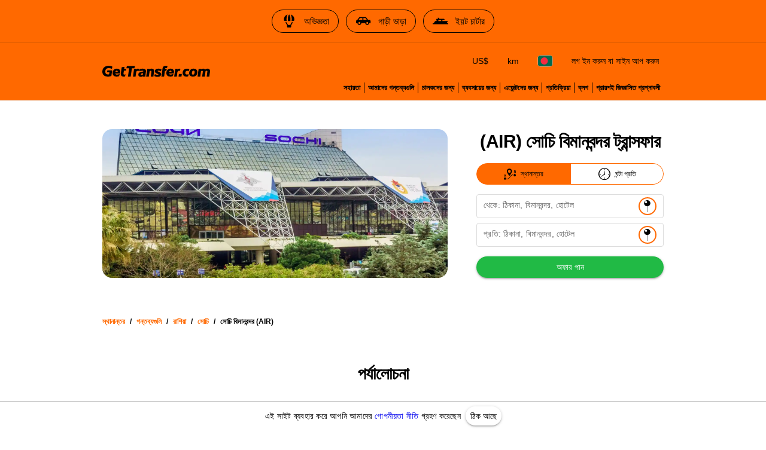

--- FILE ---
content_type: text/html; charset=utf-8
request_url: https://gettransfer.com/bn/directions/russia/sochi/airports/air-sochi
body_size: 17717
content:
<!DOCTYPE html><html lang=bn dir=ltr><head><title> সোচি বিমানবন্দর ট্রান্সফার (AIR) | GetTransfer.com</title><meta charset="utf-8" data-qmeta="charset"><meta name="description" content="আপনার সোচি বিমানবন্দর ট্রান্সফার (AIR) আগে থেকে বুক করুন! কোনো গোপন চার্জ নেই। আপনার গাড়ি এবং চালক নির্বাচন করুন - সবকিছু আপনার জন্য কাস্টমাইজড!" data-qmeta="description"><meta name="theme-color" content="#ff6900" data-qmeta="themeColor"><meta property="og:site_name" content="GetTransfer.com" data-qmeta="ogSiteName"><meta property="og:type" content="website" data-qmeta="ogType"><meta property="og:description" content="আপনার সোচি বিমানবন্দর ট্রান্সফার (AIR) আগে থেকে বুক করুন! কোনো গোপন চার্জ নেই। আপনার গাড়ি এবং চালক নির্বাচন করুন - সবকিছু আপনার জন্য কাস্টমাইজড!" data-qmeta="ogDescription"><meta property="og:image" content="https://gettransfer.com/common/logo-preview.png?v=2022.1" data-qmeta="ogImage"><meta property="twitter:image" content="https://gettransfer.com/common/logo-preview.png?v=2022.1" data-qmeta="twitterImage"><meta property="twitter:card" content="summary_large_image" data-qmeta="twitterCard"><meta property="og:title" content=" সোচি বিমানবন্দর ট্রান্সফার (AIR) | GetTransfer.com" data-qmeta="ogTitle"><meta property="og:url" content="https://gettransfer.com/bn/directions/russia/sochi/airports/air-sochi" data-qmeta="ogUrl"><link rel="canonical" href="https://gettransfer.com/bn/directions/russia/sochi/airports/air-sochi" data-qmeta="canonical"><link rel="alternate" hreflang="x-default" href="https://gettransfer.com/en/directions/russia/sochi/airports/air-sochi" data-qmeta="default"><link rel="apple-touch-icon" sizes="180x180" href="/common/domains/gettransfer/apple-touch-icon-180x180.png" data-qmeta="180x180"><link rel="apple-touch-icon" sizes="152x152" href="/common/domains/gettransfer/apple-touch-icon-152x152.png" data-qmeta="152x152"><link rel="apple-touch-icon" sizes="120x120" href="/common/domains/gettransfer/apple-touch-icon-120x120.png" data-qmeta="120x120"><link rel="apple-touch-icon" sizes="76x76" href="/common/domains/gettransfer/apple-touch-icon-76x76.png" data-qmeta="76x76"><link rel="icon" type="image/png" sizes="16x16" href="/common/domains/gettransfer/favicon-16x16.png" data-qmeta="16x16"><link rel="icon" type="image/png" sizes="32x32" href="/common/domains/gettransfer/favicon-32x32.png" data-qmeta="32x32"><link rel="apple-touch-icon" href="/common/domains/gettransfer/apple-touch-icon.png" data-qmeta="appleTouchIcon"><link rel="alternate" hreflang="en" href="https://gettransfer.com/en/directions/russia/sochi/airports/air-sochi" data-qmeta="en"><link rel="alternate" hreflang="es" href="https://gettransfer.com/es/directions/russia/sochi/airports/air-sochi" data-qmeta="es"><link rel="alternate" hreflang="ru" href="https://gettransfer.com/ru/directions/russia/sochi/airports/air-sochi" data-qmeta="ru"><link rel="alternate" hreflang="fr" href="https://gettransfer.com/fr/directions/russia/sochi/airports/air-sochi" data-qmeta="fr"><link rel="alternate" hreflang="pt" href="https://gettransfer.com/pt/directions/russia/sochi/airports/air-sochi" data-qmeta="pt"><link rel="alternate" hreflang="de" href="https://gettransfer.com/de/directions/russia/sochi/airports/air-sochi" data-qmeta="de"><link rel="alternate" hreflang="it" href="https://gettransfer.com/it/directions/russia/sochi/airports/air-sochi" data-qmeta="it"><link rel="alternate" hreflang="zh" href="https://gettransfer.com/zh/directions/russia/sochi/airports/air-sochi" data-qmeta="zh"><link rel="alternate" hreflang="ro" href="https://gettransfer.com/ro/directions/russia/sochi/airports/air-sochi" data-qmeta="ro"><link rel="alternate" hreflang="ja" href="https://gettransfer.com/ja/directions/russia/sochi/airports/air-sochi" data-qmeta="ja"><link rel="alternate" hreflang="nl" href="https://gettransfer.com/nl/directions/russia/sochi/airports/air-sochi" data-qmeta="nl"><link rel="alternate" hreflang="pl" href="https://gettransfer.com/pl/directions/russia/sochi/airports/air-sochi" data-qmeta="pl"><link rel="alternate" hreflang="el" href="https://gettransfer.com/el/directions/russia/sochi/airports/air-sochi" data-qmeta="el"><link rel="alternate" hreflang="fi" href="https://gettransfer.com/fi/directions/russia/sochi/airports/air-sochi" data-qmeta="fi"><link rel="alternate" hreflang="sv" href="https://gettransfer.com/sv/directions/russia/sochi/airports/air-sochi" data-qmeta="sv"><link rel="alternate" hreflang="he" href="https://gettransfer.com/he/directions/russia/sochi/airports/air-sochi" data-qmeta="he"><link rel="alternate" hreflang="ar" href="https://gettransfer.com/ar/directions/russia/sochi/airports/air-sochi" data-qmeta="ar"><link rel="alternate" hreflang="no" href="https://gettransfer.com/no/directions/russia/sochi/airports/air-sochi" data-qmeta="no"><link rel="alternate" hreflang="ko" href="https://gettransfer.com/ko/directions/russia/sochi/airports/air-sochi" data-qmeta="ko"><link rel="alternate" hreflang="sk" href="https://gettransfer.com/sk/directions/russia/sochi/airports/air-sochi" data-qmeta="sk"><link rel="alternate" hreflang="cs" href="https://gettransfer.com/cs/directions/russia/sochi/airports/air-sochi" data-qmeta="cs"><link rel="alternate" hreflang="tr" href="https://gettransfer.com/tr/directions/russia/sochi/airports/air-sochi" data-qmeta="tr"><link rel="alternate" hreflang="zh-TW" href="https://gettransfer.com/zh-TW/directions/russia/sochi/airports/air-sochi" data-qmeta="zh-TW"><link rel="alternate" hreflang="hu" href="https://gettransfer.com/hu/directions/russia/sochi/airports/air-sochi" data-qmeta="hu"><link rel="alternate" hreflang="bn" href="https://gettransfer.com/bn/directions/russia/sochi/airports/air-sochi" data-qmeta="bn"><link rel="alternate" hreflang="sr" href="https://gettransfer.com/sr/directions/russia/sochi/airports/air-sochi" data-qmeta="sr"><link rel="alternate" hreflang="ur" href="https://gettransfer.com/ur/directions/russia/sochi/airports/air-sochi" data-qmeta="ur"><link rel="alternate" hreflang="az" href="https://gettransfer.com/az/directions/russia/sochi/airports/air-sochi" data-qmeta="az"><link rel="alternate" hreflang="uz" href="https://gettransfer.com/uz/directions/russia/sochi/airports/air-sochi" data-qmeta="uz"><link rel="alternate" hreflang="am" href="https://gettransfer.com/am/directions/russia/sochi/airports/air-sochi" data-qmeta="am"><link rel="alternate" hreflang="uk" href="https://gettransfer.com/uk/directions/russia/sochi/airports/air-sochi" data-qmeta="uk"><script type="application/ld+json" data-qmeta="breadcrumbs">{"@context":"https://schema.org","@type":"BreadcrumbList","itemListElement":[{"@type":"ListItem","position":1,"name":"রাশিয়া","item":"https://gettransfer.com/bn/directions/russia"},{"@type":"ListItem","position":2,"name":"সোচি","item":"https://gettransfer.com/bn/directions/russia/sochi"},{"@type":"ListItem","position":3,"name":"সোচি বিমানবন্দর (AIR)","item":"https://gettransfer.com/bn/directions/russia/sochi/airports/air-sochi"}]}</script><base href=/ ><meta name=format-detection content="telephone=no"><meta name=msapplication-tap-highlight content=no><meta name=viewport content="user-scalable=no,initial-scale=1,maximum-scale=1,minimum-scale=1,interactive-widget=resizes-content,width=device-width"> <link rel="stylesheet" href="/css/styles.06bdda64.css"></head><body class="desktop no-touch body--light gettransfer" data-server-rendered><script id="qmeta-init">window.__Q_META__={"title":" সোচি বিমানবন্দর ট্রান্সফার (AIR) | GetTransfer.com","meta":{"charset":{"charset":"utf-8"},"description":{"name":"description","content":"আপনার সোচি বিমানবন্দর ট্রান্সফার (AIR) আগে থেকে বুক করুন! কোনো গোপন চার্জ নেই। আপনার গাড়ি এবং চালক নির্বাচন করুন - সবকিছু আপনার জন্য কাস্টমাইজড!"},"themeColor":{"name":"theme-color","content":"#ff6900"},"ogSiteName":{"property":"og:site_name","content":"GetTransfer.com"},"ogType":{"property":"og:type","content":"website"},"ogDescription":{"property":"og:description","content":"আপনার সোচি বিমানবন্দর ট্রান্সফার (AIR) আগে থেকে বুক করুন! কোনো গোপন চার্জ নেই। আপনার গাড়ি এবং চালক নির্বাচন করুন - সবকিছু আপনার জন্য কাস্টমাইজড!"},"ogImage":{"property":"og:image","content":"https://gettransfer.com/common/logo-preview.png?v=2022.1"},"twitterImage":{"property":"twitter:image","content":"https://gettransfer.com/common/logo-preview.png?v=2022.1"},"twitterCard":{"property":"twitter:card","content":"summary_large_image"},"ogTitle":{"property":"og:title","content":" সোচি বিমানবন্দর ট্রান্সফার (AIR) | GetTransfer.com"},"ogUrl":{"property":"og:url","content":"https://gettransfer.com/bn/directions/russia/sochi/airports/air-sochi"}},"link":{"canonical":{"rel":"canonical","href":"https://gettransfer.com/bn/directions/russia/sochi/airports/air-sochi"},"default":{"rel":"alternate","hreflang":"x-default","href":"https://gettransfer.com/en/directions/russia/sochi/airports/air-sochi"},"180x180":{"rel":"apple-touch-icon","sizes":"180x180","href":"/common/domains/gettransfer/apple-touch-icon-180x180.png"},"152x152":{"rel":"apple-touch-icon","sizes":"152x152","href":"/common/domains/gettransfer/apple-touch-icon-152x152.png"},"120x120":{"rel":"apple-touch-icon","sizes":"120x120","href":"/common/domains/gettransfer/apple-touch-icon-120x120.png"},"76x76":{"rel":"apple-touch-icon","sizes":"76x76","href":"/common/domains/gettransfer/apple-touch-icon-76x76.png"},"16x16":{"rel":"icon","type":"image/png","sizes":"16x16","href":"/common/domains/gettransfer/favicon-16x16.png"},"32x32":{"rel":"icon","type":"image/png","sizes":"32x32","href":"/common/domains/gettransfer/favicon-32x32.png"},"appleTouchIcon":{"rel":"apple-touch-icon","href":"/common/domains/gettransfer/apple-touch-icon.png"},"en":{"rel":"alternate","hreflang":"en","href":"https://gettransfer.com/en/directions/russia/sochi/airports/air-sochi"},"es":{"rel":"alternate","hreflang":"es","href":"https://gettransfer.com/es/directions/russia/sochi/airports/air-sochi"},"ru":{"rel":"alternate","hreflang":"ru","href":"https://gettransfer.com/ru/directions/russia/sochi/airports/air-sochi"},"fr":{"rel":"alternate","hreflang":"fr","href":"https://gettransfer.com/fr/directions/russia/sochi/airports/air-sochi"},"pt":{"rel":"alternate","hreflang":"pt","href":"https://gettransfer.com/pt/directions/russia/sochi/airports/air-sochi"},"de":{"rel":"alternate","hreflang":"de","href":"https://gettransfer.com/de/directions/russia/sochi/airports/air-sochi"},"it":{"rel":"alternate","hreflang":"it","href":"https://gettransfer.com/it/directions/russia/sochi/airports/air-sochi"},"zh":{"rel":"alternate","hreflang":"zh","href":"https://gettransfer.com/zh/directions/russia/sochi/airports/air-sochi"},"ro":{"rel":"alternate","hreflang":"ro","href":"https://gettransfer.com/ro/directions/russia/sochi/airports/air-sochi"},"ja":{"rel":"alternate","hreflang":"ja","href":"https://gettransfer.com/ja/directions/russia/sochi/airports/air-sochi"},"nl":{"rel":"alternate","hreflang":"nl","href":"https://gettransfer.com/nl/directions/russia/sochi/airports/air-sochi"},"pl":{"rel":"alternate","hreflang":"pl","href":"https://gettransfer.com/pl/directions/russia/sochi/airports/air-sochi"},"el":{"rel":"alternate","hreflang":"el","href":"https://gettransfer.com/el/directions/russia/sochi/airports/air-sochi"},"fi":{"rel":"alternate","hreflang":"fi","href":"https://gettransfer.com/fi/directions/russia/sochi/airports/air-sochi"},"sv":{"rel":"alternate","hreflang":"sv","href":"https://gettransfer.com/sv/directions/russia/sochi/airports/air-sochi"},"he":{"rel":"alternate","hreflang":"he","href":"https://gettransfer.com/he/directions/russia/sochi/airports/air-sochi"},"ar":{"rel":"alternate","hreflang":"ar","href":"https://gettransfer.com/ar/directions/russia/sochi/airports/air-sochi"},"no":{"rel":"alternate","hreflang":"no","href":"https://gettransfer.com/no/directions/russia/sochi/airports/air-sochi"},"ko":{"rel":"alternate","hreflang":"ko","href":"https://gettransfer.com/ko/directions/russia/sochi/airports/air-sochi"},"sk":{"rel":"alternate","hreflang":"sk","href":"https://gettransfer.com/sk/directions/russia/sochi/airports/air-sochi"},"cs":{"rel":"alternate","hreflang":"cs","href":"https://gettransfer.com/cs/directions/russia/sochi/airports/air-sochi"},"tr":{"rel":"alternate","hreflang":"tr","href":"https://gettransfer.com/tr/directions/russia/sochi/airports/air-sochi"},"zh-TW":{"rel":"alternate","hreflang":"zh-TW","href":"https://gettransfer.com/zh-TW/directions/russia/sochi/airports/air-sochi"},"hu":{"rel":"alternate","hreflang":"hu","href":"https://gettransfer.com/hu/directions/russia/sochi/airports/air-sochi"},"bn":{"rel":"alternate","hreflang":"bn","href":"https://gettransfer.com/bn/directions/russia/sochi/airports/air-sochi"},"sr":{"rel":"alternate","hreflang":"sr","href":"https://gettransfer.com/sr/directions/russia/sochi/airports/air-sochi"},"ur":{"rel":"alternate","hreflang":"ur","href":"https://gettransfer.com/ur/directions/russia/sochi/airports/air-sochi"},"az":{"rel":"alternate","hreflang":"az","href":"https://gettransfer.com/az/directions/russia/sochi/airports/air-sochi"},"uz":{"rel":"alternate","hreflang":"uz","href":"https://gettransfer.com/uz/directions/russia/sochi/airports/air-sochi"},"am":{"rel":"alternate","hreflang":"am","href":"https://gettransfer.com/am/directions/russia/sochi/airports/air-sochi"},"uk":{"rel":"alternate","hreflang":"uk","href":"https://gettransfer.com/uk/directions/russia/sochi/airports/air-sochi"}},"htmlAttr":{},"bodyAttr":{},"script":{"breadcrumbs":{"type":"application/ld+json","innerHTML":"{\"@context\":\"https://schema.org\",\"@type\":\"BreadcrumbList\",\"itemListElement\":[{\"@type\":\"ListItem\",\"position\":1,\"name\":\"রাশিয়া\",\"item\":\"https://gettransfer.com/bn/directions/russia\"},{\"@type\":\"ListItem\",\"position\":2,\"name\":\"সোচি\",\"item\":\"https://gettransfer.com/bn/directions/russia/sochi\"},{\"@type\":\"ListItem\",\"position\":3,\"name\":\"সোচি বিমানবন্দর (AIR)\",\"item\":\"https://gettransfer.com/bn/directions/russia/sochi/airports/air-sochi\"}]}"}}}</script> <div id=q-app><div class="relative-position with-cookie-policy-banner" data-v-3539e82a><div class="sub ios-bottom-padding bg-white fixed-bottom" data-v-3539e82a><div class="q-tabs row no-wrap items-center q-tabs--not-scrollable q-tabs--horizontal q-tabs__arrows--inside q-tabs--mobile-without-arrows tabs text-grey-10 no-shadow lt-sm" role="tablist" data-v-3539e82a data-v-dee01aca><!----><div class="q-tabs__content scroll--mobile row no-wrap items-center self-stretch hide-scrollbar relative-position q-tabs__content--align-center"><!--[--><!--[--><a class="q-tab relative-position self-stretch flex flex-center text-center q-tab--inactive q-tab--no-caps q-focusable q-hoverable cursor-pointer tab-item q-px-none" tabindex="0" role="tab" aria-selected="false" href="/bn/transfers/new"><div class="q-focus-helper" tabindex="-1"></div><div class="q-tab__content self-stretch flex-center relative-position q-anchor--skip non-selectable column full-width"><!----><i class="q-icon icon-book tab-icon" style="font-size:24px;" aria-hidden="true" role="presentation"> </i><div class="tab-title ellipsis">বুক করুন</div></div><div class="q-tab__indicator absolute-bottom text-transparent"></div></a><a class="q-tab relative-position self-stretch flex flex-center text-center q-tab--inactive q-tab--no-caps q-focusable q-hoverable cursor-pointer tab-item q-px-none" tabindex="0" role="tab" aria-selected="false" href="/bn/client/#/cabinet/transfers/active"><div class="q-focus-helper" tabindex="-1"></div><div class="q-tab__content self-stretch flex-center relative-position q-anchor--skip non-selectable column full-width"><div class="q-badge flex inline items-center no-wrap q-badge--single-line inbox-badge empty-display-none absolute border-radius-8 fs-12 z-index-1" style="" role="status" data-v-3a8e60cc></div><i class="q-icon icon-requests tab-icon" style="font-size:24px;" aria-hidden="true" role="presentation"> </i><div class="tab-title ellipsis">স্থানান্তর</div></div><div class="q-tab__indicator absolute-bottom text-transparent"></div></a><a class="q-tab relative-position self-stretch flex flex-center text-center q-tab--inactive q-tab--no-caps q-focusable q-hoverable cursor-pointer tab-item q-px-none" tabindex="0" role="tab" aria-selected="false" href="/bn/support"><div class="q-focus-helper" tabindex="-1"></div><div class="q-tab__content self-stretch flex-center relative-position q-anchor--skip non-selectable column full-width"><!----><i class="q-icon icon-support tab-icon" style="font-size:24px;" aria-hidden="true" role="presentation"> </i><div class="tab-title ellipsis">সহায়তা</div></div><div class="q-tab__indicator absolute-bottom text-transparent"></div></a><a class="q-tab relative-position self-stretch flex flex-center text-center q-tab--inactive q-tab--no-caps q-focusable q-hoverable cursor-pointer tab-item q-px-none" tabindex="0" role="tab" aria-selected="false" href="/bn/client/#/cabinet/settings"><div class="q-focus-helper" tabindex="-1"></div><div class="q-tab__content self-stretch flex-center relative-position q-anchor--skip non-selectable column full-width"><!----><i class="q-icon icon-settings tab-icon" style="font-size:24px;" aria-hidden="true" role="presentation"> </i><div class="tab-title ellipsis">সেটিংসমূহ</div></div><div class="q-tab__indicator absolute-bottom text-transparent"></div></a><!--]--><!--]--></div><i class="q-icon icon-chevron_left q-tabs__arrow q-tabs__arrow--left absolute q-tab__icon" style="" aria-hidden="true" role="presentation"> </i><i class="q-icon icon-chevron_right q-tabs__arrow q-tabs__arrow--right absolute q-tab__icon q-tabs__arrow--faded" style="" aria-hidden="true" role="presentation"> </i></div><div class="q-banner row items-center q-banner--dense cookies text-center" role="alert" data-v-3539e82a data-v-7bba3a96><div class="q-banner__avatar col-auto row items-center self-start"></div><div class="q-banner__content col text-body2"><div class="flex flex-center" data-v-7bba3a96><div data-v-7bba3a96>এই সাইট ব্যবহার করে আপনি আমাদের <a href="/bn/privacy_policy#cookies" target="_blank">গোপনীয়তা নীতি</a> গ্রহণ করেছেন</div><button class="q-btn q-btn-item non-selectable no-outline q-btn--standard q-btn--rectangle q-btn--actionable q-focusable q-hoverable q-btn--dense q-ml-8 q-px-8" style="" tabindex="0" type="button" data-v-7bba3a96><span class="q-focus-helper"></span><span class="q-btn__content text-center col items-center q-anchor--skip justify-center row"><span class="block">ঠিক আছে</span></span></button></div></div></div></div><div class="q-layout q-layout--standard" style="min-height:0px;padding-bottom:0px;" tabindex="-1" data-v-3539e82a data-v-6d780c0c><!----><!----><header class="q-header q-layout__section--marginal absolute-top q-header--bordered web-header bg-primary" style="" data-v-6d780c0c data-v-03cc5ad9><div class="banner q-gutter-x-12 q-pa-12 q-pa-md-16 hide-scrollbar overflow-auto text-center text-no-wrap" data-v-03cc5ad9 data-v-2c022b2a><!--[--><a class="q-btn q-btn-item non-selectable no-outline q-btn--outline q-btn--rectangle text-black q-btn--actionable q-focusable q-hoverable q-btn--no-uppercase" style="" tabindex="0" href="https://getexperience.com/?utm_campaign=header&amp;utm_source=gettransfer&amp;utm_medium=web" target="_blank" data-v-2c022b2a><span class="q-focus-helper"></span><span class="q-btn__content text-center col items-center q-anchor--skip justify-center row"><i class="q-icon on-left" style="" aria-hidden="true" role="img"><img src="common/icons/experience.svg"></i><span class="block">অভিজ্ঞতা</span></span></a><a class="q-btn q-btn-item non-selectable no-outline q-btn--outline q-btn--rectangle text-black q-btn--actionable q-focusable q-hoverable q-btn--no-uppercase" style="" tabindex="0" href="https://getrentacar.com/?utm_source=gettransfer&amp;utm_medium=referral&amp;utm_campaign=header" target="_blank" data-v-2c022b2a><span class="q-focus-helper"></span><span class="q-btn__content text-center col items-center q-anchor--skip justify-center row"><i class="q-icon on-left" style="" aria-hidden="true" role="img"><img src="common/icons/car_hire.svg"></i><span class="block">গাড়ী ভাড়া</span></span></a><a class="q-btn q-btn-item non-selectable no-outline q-btn--outline q-btn--rectangle text-black q-btn--actionable q-focusable q-hoverable q-btn--no-uppercase" style="" tabindex="0" href="https://getboat.com/?utm_campaign=header&amp;utm_source=gettransfer&amp;utm_medium=web" target="_blank" data-v-2c022b2a><span class="q-focus-helper"></span><span class="q-btn__content text-center col items-center q-anchor--skip justify-center row"><i class="q-icon on-left" style="" aria-hidden="true" role="img"><img src="common/icons/boats.svg"></i><span class="block">ইয়ট চার্টার</span></span></a><!--]--></div><div class="container text-black flex items-center q-px-16 justify-between no-wrap" data-v-03cc5ad9><div class="flex no-wrap flex-1 q-mr-16" data-v-03cc5ad9><!----><!----><a href="/bn" class="web-header-logo flex items-center" data-v-03cc5ad9><img src="common/logo.svg?v=2022" alt="GetTransfer.com" data-v-03cc5ad9></a></div><div class="web-header-nav flex column no-wrap items-end justify-between" data-v-03cc5ad9><div class="flex no-wrap flex-center" data-v-03cc5ad9><!--[--><!--]--><!--[--><!----><!----><!--]--><div class="settings flex no-wrap q-gutter-16" data-v-03cc5ad9 data-v-56889d5d><button class="q-btn q-btn-item non-selectable no-outline q-btn--flat q-btn--rectangle q-btn--actionable q-focusable q-hoverable q-btn--dense currency" style="" tabindex="0" type="button" data-v-56889d5d><span class="q-focus-helper"></span><span class="q-btn__content text-center col items-center q-anchor--skip justify-center row"><span class="block">US$</span></span></button><button class="q-btn q-btn-item non-selectable no-outline q-btn--flat q-btn--rectangle q-btn--actionable q-focusable q-hoverable q-btn--no-uppercase q-btn--dense distance-unit" style="" tabindex="0" type="button" data-v-56889d5d><span class="q-focus-helper"></span><span class="q-btn__content text-center col items-center q-anchor--skip justify-center row"><span class="block">km</span></span></button><button class="q-btn q-btn-item non-selectable no-outline q-btn--flat q-btn--rectangle q-btn--actionable q-focusable q-hoverable q-btn--dense locale" style="" tabindex="0" type="button" data-v-56889d5d><span class="q-focus-helper"></span><span class="q-btn__content text-center col items-center q-anchor--skip justify-center row"><img class="border-radius-4" alt="bn" src="/img/0ad8c443.bd.svg" height="18" data-v-56889d5d data-v-3b670a9c></span></button><div data-v-56889d5d><button class="q-btn q-btn-item non-selectable no-outline q-btn--flat q-btn--rectangle q-btn--actionable q-focusable q-hoverable q-btn--dense lt-md" style="font-size:10px;" tabindex="0" type="button" data-v-56889d5d><span class="q-focus-helper"></span><span class="q-btn__content text-center col items-center q-anchor--skip justify-center row"><i class="q-icon icon-person" style="" aria-hidden="true" role="img"> </i></span></button><button class="q-btn q-btn-item non-selectable no-outline q-btn--flat q-btn--rectangle q-btn--actionable q-focusable q-hoverable q-btn--no-uppercase gt-sm" style="" tabindex="0" type="button" data-v-56889d5d><span class="q-focus-helper"></span><span class="q-btn__content text-center col items-center q-anchor--skip justify-center row"><span class="block">লগ ইন করুন বা সাইন আপ করুন</span></span></button></div><!----></div><button class="q-btn q-btn-item non-selectable no-outline q-btn--flat q-btn--rectangle q-btn--actionable q-focusable q-hoverable q-btn--dense burger q-ml-8 q-ml-sm-16" style="" tabindex="0" type="button" data-v-03cc5ad9><span class="q-focus-helper"></span><span class="q-btn__content text-center col items-center q-anchor--skip justify-center row"><i class="q-icon icon-drag_handle" style="" aria-hidden="true" role="img"> </i><!----></span></button></div><div class="flex nav-links no-wrap q-mt-16" data-v-03cc5ad9><!--[--><div class="text-no-wrap" data-v-03cc5ad9><a href="/bn/support" data-v-03cc5ad9>সহায়তা</a></div><div class="text-no-wrap" data-v-03cc5ad9><a href="/bn/directions" data-v-03cc5ad9>আমাদের গন্তব্যগুলি</a></div><div class="text-no-wrap" data-v-03cc5ad9><a href="/bn/carrier/new" data-v-03cc5ad9>চালকদের জন্য</a></div><div class="text-no-wrap" data-v-03cc5ad9><a href="/bn/partner/new" data-v-03cc5ad9>ব্যবসায়ের জন্য</a></div><div class="text-no-wrap" data-v-03cc5ad9><a href="/bn/agent/new" data-v-03cc5ad9>এজেন্টদের জন্য</a></div><div class="text-no-wrap" data-v-03cc5ad9><a href="/bn/feedback" data-v-03cc5ad9>প্রতিক্রিয়া</a></div><div class="text-no-wrap" data-v-03cc5ad9><a href="https://blog.gettransfer.com" data-v-03cc5ad9>ব্লগ</a></div><div class="text-no-wrap" data-v-03cc5ad9><a href="/bn/faq" data-v-03cc5ad9>প্রায়শই জিজ্ঞাসিত প্রশ্নাবলী</a></div><!--]--></div></div></div><!----></header><!----><div class="q-page-container" style="padding-top:50px;" data-v-6d780c0c><main class="q-page directions" style="min-height:calc(100vh - 50px);" data-v-6d780c0c data-v-13c2b78a><div class="header q-py-sm-48 q-py-16" data-v-13c2b78a data-v-5fb46327><div class="container q-px-16 row" data-v-5fb46327><div class="header-img-wrap col-12 col-md-8 q-px-16 q-pl-md-none q-pr-md-48" data-v-5fb46327><div class="header-img relative-position flex q-mx-auto" data-src-image="/files/2fca7ba244ba603bd6c90b596bbd37e3" data-v-5fb46327></div></div><div class="column items-center col-12 col-md-4" data-v-5fb46327><div class="title-wrap flex items-end q-mb-24 q-mb-md-none" data-v-5fb46327><h1 class="title q-mt-md-4 text-bold q-px-16 q-px-md-none" data-v-5fb46327>(AIR) সোচি বিমানবন্দর ট্রান্সফার</h1></div><div class="form" data-v-5fb46327 data-v-40f58922><div class="q-btn-group row no-wrap q-btn-group--outline inline transfer-type-toggle row inline full-width ellipsis" data-v-40f58922 data-v-7d6c3b2b><!--[--><button class="q-btn q-btn-item non-selectable no-outline q-btn--standard q-btn--rectangle bg-primary text-white q-btn--actionable q-focusable q-hoverable route" style="padding:0;min-width:0;min-height:0;" tabindex="0" type="button" data-v-7d6c3b2b><span class="q-focus-helper"></span><span class="q-btn__content text-center col items-center q-anchor--skip justify-center row"><span class="flex no-wrap items-center text-black" data-v-7d6c3b2b><i class="q-icon icon-route q-mr-8" style="font-size:20px;" aria-hidden="true" role="presentation" data-v-7d6c3b2b> </i> স্থানান্তর</span></span></button><button class="q-btn q-btn-item non-selectable no-outline q-btn--outline q-btn--rectangle text-primary q-btn--actionable q-focusable q-hoverable hourly" style="padding:0;min-width:0;min-height:0;" tabindex="0" type="button" data-v-7d6c3b2b><span class="q-focus-helper"></span><span class="q-btn__content text-center col items-center q-anchor--skip justify-center row"><span class="flex no-wrap items-center text-black" data-v-7d6c3b2b><i class="q-icon icon-hourly q-mr-8" style="font-size:20px;" aria-hidden="true" role="presentation" data-v-7d6c3b2b> </i> ঘন্টা প্রতি</span></span></button><!--]--></div><form class="q-form" data-v-40f58922><div class="q-py-16" data-v-40f58922><div class="q-gutter-8" data-v-40f58922><label class="q-field row no-wrap items-start q-field--outlined q-select q-field--auto-height q-select--with-input q-select--without-chips q-select--single q-field--labeled q-field--dense autocomplete fs-14 autocomplete-google-map" style=""><!----><div class="q-field__inner relative-position col self-stretch"><div class="q-field__control relative-position row no-wrap bg-white" tabindex="-1"><div class="q-field__control-container col relative-position row no-wrap q-anchor--skip"><div class="q-field__native row items-center"><input class="q-field__input q-placeholder col hide-scrollbar" style="" value type="search" tabindex="0" role="combobox" aria-label="থেকে: ঠিকানা, বিমানবন্দর, হোটেল" aria-readonly="false" aria-autocomplete="list" aria-expanded="false" aria-controls="null_lb" gt-input-tag="input" gt-popup-hide-disable-stop-propagation data-v-40f58922 maxlength="255"></div><div class="q-field__label no-pointer-events absolute ellipsis">থেকে: ঠিকানা, বিমানবন্দর, হোটেল</div><!----></div><div class="q-field__append q-field__marginal row no-wrap items-center"><button class="q-btn q-btn-item non-selectable no-outline q-btn--flat q-btn--round q-btn--actionable q-focusable q-hoverable choose-on-map fs-10" style="" tabindex="0" type="button"><span class="q-focus-helper"></span><span class="q-btn__content text-center col items-center q-anchor--skip justify-center row"><i class="q-icon" style="font-size:20px;" aria-hidden="true" role="presentation"><img src="common/icons/pin.svg"></i></span></button><!--[--><!--]--></div><!----><!----></div><!----></div><!----></label><!----><div data-v-40f58922 data-v-40f58922><label class="q-field row no-wrap items-start q-field--outlined q-select q-field--auto-height q-select--with-input q-select--without-chips q-select--single q-field--labeled q-field--dense autocomplete fs-14 autocomplete-google-map" style=""><!----><div class="q-field__inner relative-position col self-stretch"><div class="q-field__control relative-position row no-wrap bg-white" tabindex="-1"><div class="q-field__control-container col relative-position row no-wrap q-anchor--skip"><div class="q-field__native row items-center"><input class="q-field__input q-placeholder col hide-scrollbar" style="" value type="search" tabindex="0" role="combobox" aria-label="প্রতি: ঠিকানা, বিমানবন্দর, হোটেল" aria-readonly="false" aria-autocomplete="list" aria-expanded="false" aria-controls="null_lb" gt-input-tag="input" gt-popup-hide-disable-stop-propagation data-v-40f58922 maxlength="255"></div><div class="q-field__label no-pointer-events absolute ellipsis">প্রতি: ঠিকানা, বিমানবন্দর, হোটেল</div><!----></div><div class="q-field__append q-field__marginal row no-wrap items-center"><button class="q-btn q-btn-item non-selectable no-outline q-btn--flat q-btn--round q-btn--actionable q-focusable q-hoverable choose-on-map fs-10" style="" tabindex="0" type="button"><span class="q-focus-helper"></span><span class="q-btn__content text-center col items-center q-anchor--skip justify-center row"><i class="q-icon" style="font-size:20px;" aria-hidden="true" role="presentation"><img src="common/icons/pin.svg"></i></span></button><!--[--><!--]--></div><!----><!----></div><!----></div><!----></label></div><!----></div></div><button class="q-btn q-btn-item non-selectable no-outline q-btn--standard q-btn--rectangle bg-positive text-white q-btn--actionable q-focusable q-hoverable full-width" style="" tabindex="0" type="submit" data-v-40f58922><span class="q-focus-helper"></span><span class="q-btn__content text-center col items-center q-anchor--skip justify-center row"><span class="block">অফার পান</span></span></button></form><div class="q-inner-loading q--avoid-card-border absolute-full column flex-center" style="--q-transition-duration:300ms;" data-v-40f58922><svg class="q-spinner text-primary q-spinner-mat" width="24px" height="24px" viewBox="25 25 50 50"><circle class="path" cx="50" cy="50" r="20" fill="none" stroke="currentColor" stroke-width="5" stroke-miterlimit="10"></circle></svg></div></div></div></div><!----></div><div class="q-breadcrumbs fs-12 q-pa-16 text-bold text-uppercase container" data-v-13c2b78a><div class="flex items-center justify-start q-gutter-sm"><div class="flex items-center text-primary"><a class="q-breadcrumbs__el q-link flex inline items-center relative-position q-link--focusable q-router-link--active" href="/bn">স্থানান্তর</a></div><div class="q-breadcrumbs__separator">/</div><div class="flex items-center text-primary"><a class="q-breadcrumbs__el q-link flex inline items-center relative-position q-link--focusable q-router-link--active" href="/bn/directions">গন্তব্যগুলি</a></div><div class="q-breadcrumbs__separator">/</div><div class="flex items-center text-primary"><a class="q-breadcrumbs__el q-link flex inline items-center relative-position q-link--focusable" href="/bn/directions/russia">রাশিয়া</a></div><div class="q-breadcrumbs__separator">/</div><div class="flex items-center text-primary"><a class="q-breadcrumbs__el q-link flex inline items-center relative-position q-link--focusable" href="/bn/directions/russia/sochi">সোচি</a></div><div class="q-breadcrumbs__separator">/</div><div class="flex items-center q-breadcrumbs--last"><a class="q-breadcrumbs__el q-link flex inline items-center relative-position q-link--focusable q-router-link--exact-active q-router-link--active" href="/bn/directions/russia/sochi/airports/air-sochi">সোচি বিমানবন্দর (AIR)</a></div></div></div><!--[--><!----><div class="column" data-v-13c2b78a><h2 class="text-bold self-center q-mb-none q-my-24 q-my-sm-48" data-v-13c2b78a>পর্যালোচনা</h2><div class="feedbacks full-width" data-v-13c2b78a data-v-de17e8b4><div class="full-width" data-v-de17e8b4 data-v-539648b4><div class="overflow-auto hide-scrollbar" data-v-539648b4><div class="row no-wrap q-gutter-x-8 q-gutter-md-x-16 container" data-v-539648b4><!--[--><!--[--><div class="carousel-wrapper" data-v-de17e8b4 data-v-539648b4-s><div class="feedback q-pa-24" data-v-de17e8b4 data-v-539648b4-s data-v-06c5dd6c><div class="q-mb-8" data-v-06c5dd6c><div class="row items-center" data-v-06c5dd6c><b class="fs-18 q-pr-8" data-v-06c5dd6c>Gloria Farris</b><img src="img/feedback_services/trustpilot.png" alt="trustpilot" width="108" data-v-06c5dd6c></div></div><div class="q-rating row inline items-center q-rating--non-editable q-rating--no-dimming text-grey q-mb-16" style="font-size:24px;" role="radiogroup" aria-readonly="true" data-v-06c5dd6c><div class="q-rating__icon-container flex flex-center" role="radio" aria-checked="false" aria-label="star 1"><i class="q-icon icon-star q-rating__icon q-rating__icon--active text-yellow" style="" aria-hidden="true" role="presentation"> </i></div><div class="q-rating__icon-container flex flex-center" role="radio" aria-checked="false" aria-label="star 2"><i class="q-icon icon-star q-rating__icon q-rating__icon--active text-yellow" style="" aria-hidden="true" role="presentation"> </i></div><div class="q-rating__icon-container flex flex-center" role="radio" aria-checked="false" aria-label="star 3"><i class="q-icon icon-star q-rating__icon q-rating__icon--active text-yellow" style="" aria-hidden="true" role="presentation"> </i></div><div class="q-rating__icon-container flex flex-center" role="radio" aria-checked="false" aria-label="star 4"><i class="q-icon icon-star q-rating__icon q-rating__icon--active text-yellow" style="" aria-hidden="true" role="presentation"> </i></div><div class="q-rating__icon-container flex flex-center" role="radio" aria-checked="true" aria-label="star 5"><i class="q-icon icon-star q-rating__icon q-rating__icon--active text-yellow" style="" aria-hidden="true" role="presentation"> </i></div></div><div class="feedback-text ellipsis-2-lines" data-v-06c5dd6c><span class="white-space-pre-line break-word" data-v-06c5dd6c>Transfer Charleroi airport - Brussels center: on the way out we took a random cab spending 200€. GetTransfer allowed us to spend only 60 on the return instead, with a driver who was very punctual (in fact, early!), friendly, helpful and professional. Fast payment and very efficient communication with the driver. Based on our experience I recommend him without any doubt!</span></div><!----></div></div><div class="carousel-wrapper" data-v-de17e8b4 data-v-539648b4-s><div class="feedback q-pa-24" data-v-de17e8b4 data-v-539648b4-s data-v-06c5dd6c><div class="q-mb-8" data-v-06c5dd6c><div class="row items-center" data-v-06c5dd6c><b class="fs-18 q-pr-8" data-v-06c5dd6c>Chantel Way</b><img src="img/feedback_services/facebook.png" alt="facebook" width="108" data-v-06c5dd6c></div></div><div class="q-rating row inline items-center q-rating--non-editable q-rating--no-dimming text-grey q-mb-16" style="font-size:24px;" role="radiogroup" aria-readonly="true" data-v-06c5dd6c><div class="q-rating__icon-container flex flex-center" role="radio" aria-checked="false" aria-label="star 1"><i class="q-icon icon-star q-rating__icon q-rating__icon--active text-yellow" style="" aria-hidden="true" role="presentation"> </i></div><div class="q-rating__icon-container flex flex-center" role="radio" aria-checked="false" aria-label="star 2"><i class="q-icon icon-star q-rating__icon q-rating__icon--active text-yellow" style="" aria-hidden="true" role="presentation"> </i></div><div class="q-rating__icon-container flex flex-center" role="radio" aria-checked="false" aria-label="star 3"><i class="q-icon icon-star q-rating__icon q-rating__icon--active text-yellow" style="" aria-hidden="true" role="presentation"> </i></div><div class="q-rating__icon-container flex flex-center" role="radio" aria-checked="false" aria-label="star 4"><i class="q-icon icon-star q-rating__icon q-rating__icon--active text-yellow" style="" aria-hidden="true" role="presentation"> </i></div><div class="q-rating__icon-container flex flex-center" role="radio" aria-checked="true" aria-label="star 5"><i class="q-icon icon-star q-rating__icon q-rating__icon--active text-yellow" style="" aria-hidden="true" role="presentation"> </i></div></div><div class="feedback-text ellipsis-2-lines" data-v-06c5dd6c><span class="white-space-pre-line break-word" data-v-06c5dd6c>Brilliant service, our driver was always on time, super friendly and attentive to our needs. Asking if we wanted water, air con on or off etc. Can&#39;t beat this service, I would highly recommend to anyone.</span></div><!----></div></div><div class="carousel-wrapper" data-v-de17e8b4 data-v-539648b4-s><div class="feedback q-pa-24" data-v-de17e8b4 data-v-539648b4-s data-v-06c5dd6c><div class="q-mb-8" data-v-06c5dd6c><div class="row items-center" data-v-06c5dd6c><b class="fs-18 q-pr-8" data-v-06c5dd6c>Cortney L</b><img src="img/feedback_services/reviewsio.png" alt="reviewsio" width="108" data-v-06c5dd6c></div></div><div class="q-rating row inline items-center q-rating--non-editable q-rating--no-dimming text-grey q-mb-16" style="font-size:24px;" role="radiogroup" aria-readonly="true" data-v-06c5dd6c><div class="q-rating__icon-container flex flex-center" role="radio" aria-checked="false" aria-label="star 1"><i class="q-icon icon-star q-rating__icon q-rating__icon--active text-yellow" style="" aria-hidden="true" role="presentation"> </i></div><div class="q-rating__icon-container flex flex-center" role="radio" aria-checked="false" aria-label="star 2"><i class="q-icon icon-star q-rating__icon q-rating__icon--active text-yellow" style="" aria-hidden="true" role="presentation"> </i></div><div class="q-rating__icon-container flex flex-center" role="radio" aria-checked="false" aria-label="star 3"><i class="q-icon icon-star q-rating__icon q-rating__icon--active text-yellow" style="" aria-hidden="true" role="presentation"> </i></div><div class="q-rating__icon-container flex flex-center" role="radio" aria-checked="true" aria-label="star 4"><i class="q-icon icon-star q-rating__icon q-rating__icon--active text-yellow" style="" aria-hidden="true" role="presentation"> </i></div><div class="q-rating__icon-container flex flex-center" role="radio" aria-checked="false" aria-label="star 5"><i class="q-icon icon-star q-rating__icon text-grey" style="" aria-hidden="true" role="presentation"> </i></div></div><div class="feedback-text ellipsis-2-lines" data-v-06c5dd6c><span class="white-space-pre-line break-word" data-v-06c5dd6c>The driver who collected us was ok. Transfers were on time, comfortable and quick. Maybe I will book them again.</span></div><!----></div></div><div class="carousel-wrapper" data-v-de17e8b4 data-v-539648b4-s><div class="feedback q-pa-24" data-v-de17e8b4 data-v-539648b4-s data-v-06c5dd6c><div class="q-mb-8" data-v-06c5dd6c><div class="row items-center" data-v-06c5dd6c><b class="fs-18 q-pr-8" data-v-06c5dd6c>Omgitsbinladin</b><img src="img/feedback_services/appstore.png" alt="appstore" width="108" data-v-06c5dd6c></div></div><div class="q-rating row inline items-center q-rating--non-editable q-rating--no-dimming text-grey q-mb-16" style="font-size:24px;" role="radiogroup" aria-readonly="true" data-v-06c5dd6c><div class="q-rating__icon-container flex flex-center" role="radio" aria-checked="false" aria-label="star 1"><i class="q-icon icon-star q-rating__icon q-rating__icon--active text-yellow" style="" aria-hidden="true" role="presentation"> </i></div><div class="q-rating__icon-container flex flex-center" role="radio" aria-checked="false" aria-label="star 2"><i class="q-icon icon-star q-rating__icon q-rating__icon--active text-yellow" style="" aria-hidden="true" role="presentation"> </i></div><div class="q-rating__icon-container flex flex-center" role="radio" aria-checked="false" aria-label="star 3"><i class="q-icon icon-star q-rating__icon q-rating__icon--active text-yellow" style="" aria-hidden="true" role="presentation"> </i></div><div class="q-rating__icon-container flex flex-center" role="radio" aria-checked="false" aria-label="star 4"><i class="q-icon icon-star q-rating__icon q-rating__icon--active text-yellow" style="" aria-hidden="true" role="presentation"> </i></div><div class="q-rating__icon-container flex flex-center" role="radio" aria-checked="true" aria-label="star 5"><i class="q-icon icon-star q-rating__icon q-rating__icon--active text-yellow" style="" aria-hidden="true" role="presentation"> </i></div></div><div class="feedback-text ellipsis-2-lines" data-v-06c5dd6c><span class="white-space-pre-line break-word" data-v-06c5dd6c>I couldn’t be happier with this service. Great value and the driver looked after our teenage boys so well. Such a lovely man and I’m very grateful.</span></div><!----></div></div><div class="carousel-wrapper" data-v-de17e8b4 data-v-539648b4-s><div class="feedback q-pa-24" data-v-de17e8b4 data-v-539648b4-s data-v-06c5dd6c><div class="q-mb-8" data-v-06c5dd6c><div class="row items-center" data-v-06c5dd6c><b class="fs-18 q-pr-8" data-v-06c5dd6c>Beth Curran</b><img src="img/feedback_services/facebook.png" alt="facebook" width="108" data-v-06c5dd6c></div></div><div class="q-rating row inline items-center q-rating--non-editable q-rating--no-dimming text-grey q-mb-16" style="font-size:24px;" role="radiogroup" aria-readonly="true" data-v-06c5dd6c><div class="q-rating__icon-container flex flex-center" role="radio" aria-checked="false" aria-label="star 1"><i class="q-icon icon-star q-rating__icon q-rating__icon--active text-yellow" style="" aria-hidden="true" role="presentation"> </i></div><div class="q-rating__icon-container flex flex-center" role="radio" aria-checked="false" aria-label="star 2"><i class="q-icon icon-star q-rating__icon q-rating__icon--active text-yellow" style="" aria-hidden="true" role="presentation"> </i></div><div class="q-rating__icon-container flex flex-center" role="radio" aria-checked="false" aria-label="star 3"><i class="q-icon icon-star q-rating__icon q-rating__icon--active text-yellow" style="" aria-hidden="true" role="presentation"> </i></div><div class="q-rating__icon-container flex flex-center" role="radio" aria-checked="false" aria-label="star 4"><i class="q-icon icon-star q-rating__icon q-rating__icon--active text-yellow" style="" aria-hidden="true" role="presentation"> </i></div><div class="q-rating__icon-container flex flex-center" role="radio" aria-checked="true" aria-label="star 5"><i class="q-icon icon-star q-rating__icon q-rating__icon--active text-yellow" style="" aria-hidden="true" role="presentation"> </i></div></div><div class="feedback-text ellipsis-2-lines" data-v-06c5dd6c><span class="white-space-pre-line break-word" data-v-06c5dd6c>Excellent driver which is very important. Would definitely recommend this company.</span></div><!----></div></div><div class="carousel-wrapper" data-v-de17e8b4 data-v-539648b4-s><div class="feedback q-pa-24" data-v-de17e8b4 data-v-539648b4-s data-v-06c5dd6c><div class="q-mb-8" data-v-06c5dd6c><div class="row items-center" data-v-06c5dd6c><b class="fs-18 q-pr-8" data-v-06c5dd6c>Laurie Green</b><img src="img/feedback_services/reviewsio.png" alt="reviewsio" width="108" data-v-06c5dd6c></div></div><div class="q-rating row inline items-center q-rating--non-editable q-rating--no-dimming text-grey q-mb-16" style="font-size:24px;" role="radiogroup" aria-readonly="true" data-v-06c5dd6c><div class="q-rating__icon-container flex flex-center" role="radio" aria-checked="false" aria-label="star 1"><i class="q-icon icon-star q-rating__icon q-rating__icon--active text-yellow" style="" aria-hidden="true" role="presentation"> </i></div><div class="q-rating__icon-container flex flex-center" role="radio" aria-checked="false" aria-label="star 2"><i class="q-icon icon-star q-rating__icon q-rating__icon--active text-yellow" style="" aria-hidden="true" role="presentation"> </i></div><div class="q-rating__icon-container flex flex-center" role="radio" aria-checked="false" aria-label="star 3"><i class="q-icon icon-star q-rating__icon q-rating__icon--active text-yellow" style="" aria-hidden="true" role="presentation"> </i></div><div class="q-rating__icon-container flex flex-center" role="radio" aria-checked="false" aria-label="star 4"><i class="q-icon icon-star q-rating__icon q-rating__icon--active text-yellow" style="" aria-hidden="true" role="presentation"> </i></div><div class="q-rating__icon-container flex flex-center" role="radio" aria-checked="true" aria-label="star 5"><i class="q-icon icon-star q-rating__icon q-rating__icon--active text-yellow" style="" aria-hidden="true" role="presentation"> </i></div></div><div class="feedback-text ellipsis-2-lines" data-v-06c5dd6c><span class="white-space-pre-line break-word" data-v-06c5dd6c>Good quality service every time....booking is very easy, vehicles are good quality and drivers are super friendly and helpful.</span></div><!----></div></div><div class="carousel-wrapper" data-v-de17e8b4 data-v-539648b4-s><div class="feedback q-pa-24" data-v-de17e8b4 data-v-539648b4-s data-v-06c5dd6c><div class="q-mb-8" data-v-06c5dd6c><div class="row items-center" data-v-06c5dd6c><b class="fs-18 q-pr-8" data-v-06c5dd6c>A Google user</b><img src="img/feedback_services/googleplay.png" alt="googleplay" width="108" data-v-06c5dd6c></div></div><div class="q-rating row inline items-center q-rating--non-editable q-rating--no-dimming text-grey q-mb-16" style="font-size:24px;" role="radiogroup" aria-readonly="true" data-v-06c5dd6c><div class="q-rating__icon-container flex flex-center" role="radio" aria-checked="false" aria-label="star 1"><i class="q-icon icon-star q-rating__icon q-rating__icon--active text-yellow" style="" aria-hidden="true" role="presentation"> </i></div><div class="q-rating__icon-container flex flex-center" role="radio" aria-checked="false" aria-label="star 2"><i class="q-icon icon-star q-rating__icon q-rating__icon--active text-yellow" style="" aria-hidden="true" role="presentation"> </i></div><div class="q-rating__icon-container flex flex-center" role="radio" aria-checked="false" aria-label="star 3"><i class="q-icon icon-star q-rating__icon q-rating__icon--active text-yellow" style="" aria-hidden="true" role="presentation"> </i></div><div class="q-rating__icon-container flex flex-center" role="radio" aria-checked="true" aria-label="star 4"><i class="q-icon icon-star q-rating__icon q-rating__icon--active text-yellow" style="" aria-hidden="true" role="presentation"> </i></div><div class="q-rating__icon-container flex flex-center" role="radio" aria-checked="false" aria-label="star 5"><i class="q-icon icon-star q-rating__icon text-grey" style="" aria-hidden="true" role="presentation"> </i></div></div><div class="feedback-text ellipsis-2-lines" data-v-06c5dd6c><span class="white-space-pre-line break-word" data-v-06c5dd6c>Not cheap,but i recomand it veru good app.</span></div><!----></div></div><div class="carousel-wrapper" data-v-de17e8b4 data-v-539648b4-s><div class="feedback q-pa-24" data-v-de17e8b4 data-v-539648b4-s data-v-06c5dd6c><div class="q-mb-8" data-v-06c5dd6c><div class="row items-center" data-v-06c5dd6c><b class="fs-18 q-pr-8" data-v-06c5dd6c>jolyoly12</b><img src="img/feedback_services/appstore.png" alt="appstore" width="108" data-v-06c5dd6c></div></div><div class="q-rating row inline items-center q-rating--non-editable q-rating--no-dimming text-grey q-mb-16" style="font-size:24px;" role="radiogroup" aria-readonly="true" data-v-06c5dd6c><div class="q-rating__icon-container flex flex-center" role="radio" aria-checked="false" aria-label="star 1"><i class="q-icon icon-star q-rating__icon q-rating__icon--active text-yellow" style="" aria-hidden="true" role="presentation"> </i></div><div class="q-rating__icon-container flex flex-center" role="radio" aria-checked="false" aria-label="star 2"><i class="q-icon icon-star q-rating__icon q-rating__icon--active text-yellow" style="" aria-hidden="true" role="presentation"> </i></div><div class="q-rating__icon-container flex flex-center" role="radio" aria-checked="false" aria-label="star 3"><i class="q-icon icon-star q-rating__icon q-rating__icon--active text-yellow" style="" aria-hidden="true" role="presentation"> </i></div><div class="q-rating__icon-container flex flex-center" role="radio" aria-checked="false" aria-label="star 4"><i class="q-icon icon-star q-rating__icon q-rating__icon--active text-yellow" style="" aria-hidden="true" role="presentation"> </i></div><div class="q-rating__icon-container flex flex-center" role="radio" aria-checked="true" aria-label="star 5"><i class="q-icon icon-star q-rating__icon q-rating__icon--active text-yellow" style="" aria-hidden="true" role="presentation"> </i></div></div><div class="feedback-text ellipsis-2-lines" data-v-06c5dd6c><span class="white-space-pre-line break-word" data-v-06c5dd6c>Very good driver and car!</span></div><!----></div></div><div class="carousel-wrapper" data-v-de17e8b4 data-v-539648b4-s><div class="feedback q-pa-24" data-v-de17e8b4 data-v-539648b4-s data-v-06c5dd6c><div class="q-mb-8" data-v-06c5dd6c><div class="row items-center" data-v-06c5dd6c><b class="fs-18 q-pr-8" data-v-06c5dd6c>Jamie Turner</b><img src="img/feedback_services/trustpilot.png" alt="trustpilot" width="108" data-v-06c5dd6c></div></div><div class="q-rating row inline items-center q-rating--non-editable q-rating--no-dimming text-grey q-mb-16" style="font-size:24px;" role="radiogroup" aria-readonly="true" data-v-06c5dd6c><div class="q-rating__icon-container flex flex-center" role="radio" aria-checked="false" aria-label="star 1"><i class="q-icon icon-star q-rating__icon q-rating__icon--active text-yellow" style="" aria-hidden="true" role="presentation"> </i></div><div class="q-rating__icon-container flex flex-center" role="radio" aria-checked="false" aria-label="star 2"><i class="q-icon icon-star q-rating__icon q-rating__icon--active text-yellow" style="" aria-hidden="true" role="presentation"> </i></div><div class="q-rating__icon-container flex flex-center" role="radio" aria-checked="false" aria-label="star 3"><i class="q-icon icon-star q-rating__icon q-rating__icon--active text-yellow" style="" aria-hidden="true" role="presentation"> </i></div><div class="q-rating__icon-container flex flex-center" role="radio" aria-checked="false" aria-label="star 4"><i class="q-icon icon-star q-rating__icon q-rating__icon--active text-yellow" style="" aria-hidden="true" role="presentation"> </i></div><div class="q-rating__icon-container flex flex-center" role="radio" aria-checked="true" aria-label="star 5"><i class="q-icon icon-star q-rating__icon q-rating__icon--active text-yellow" style="" aria-hidden="true" role="presentation"> </i></div></div><div class="feedback-text ellipsis-2-lines" data-v-06c5dd6c><span class="white-space-pre-line break-word" data-v-06c5dd6c>Excellent service from online booking to the actual transfer. So easy and very professional. Got emails and texts to confirm booking straight away.</span></div><!----></div></div><div class="carousel-wrapper" data-v-de17e8b4 data-v-539648b4-s><div class="feedback q-pa-24" data-v-de17e8b4 data-v-539648b4-s data-v-06c5dd6c><div class="q-mb-8" data-v-06c5dd6c><div class="row items-center" data-v-06c5dd6c><b class="fs-18 q-pr-8" data-v-06c5dd6c>Melissa Roberts</b><img src="img/feedback_services/tripadvisor.png" alt="tripadvisor" width="108" data-v-06c5dd6c></div></div><div class="q-rating row inline items-center q-rating--non-editable q-rating--no-dimming text-grey q-mb-16" style="font-size:24px;" role="radiogroup" aria-readonly="true" data-v-06c5dd6c><div class="q-rating__icon-container flex flex-center" role="radio" aria-checked="false" aria-label="star 1"><i class="q-icon icon-star q-rating__icon q-rating__icon--active text-yellow" style="" aria-hidden="true" role="presentation"> </i></div><div class="q-rating__icon-container flex flex-center" role="radio" aria-checked="false" aria-label="star 2"><i class="q-icon icon-star q-rating__icon q-rating__icon--active text-yellow" style="" aria-hidden="true" role="presentation"> </i></div><div class="q-rating__icon-container flex flex-center" role="radio" aria-checked="false" aria-label="star 3"><i class="q-icon icon-star q-rating__icon q-rating__icon--active text-yellow" style="" aria-hidden="true" role="presentation"> </i></div><div class="q-rating__icon-container flex flex-center" role="radio" aria-checked="false" aria-label="star 4"><i class="q-icon icon-star q-rating__icon q-rating__icon--active text-yellow" style="" aria-hidden="true" role="presentation"> </i></div><div class="q-rating__icon-container flex flex-center" role="radio" aria-checked="true" aria-label="star 5"><i class="q-icon icon-star q-rating__icon q-rating__icon--active text-yellow" style="" aria-hidden="true" role="presentation"> </i></div></div><div class="feedback-text ellipsis-2-lines" data-v-06c5dd6c><span class="white-space-pre-line break-word" data-v-06c5dd6c>5 stars Drivers were early. The vehicles were immaculate. The drivers were very smartly dressed, polite and gave us some useful information about the local area. Would highly recommend</span></div><!----></div></div><!--]--><!--]--></div><!----></div><!----></div><!----></div></div><!--]--><div class="container q-my-16" data-v-13c2b78a><div class="row q-px-16" data-v-13c2b78a><div class="col-12 q-mb-16"><p><span style="background-color: transparent;">সোচি বিমানবন্দর, যাকে পূর্বে আদলর বিমানবন্দর হিসেবে পরিচিত ছিল, বর্তমানে পরিচিত সোচি আন্তর্জাতিক বিমানবন্দর নামে। এটি রাশিয়ার সোচি শহরে অবস্থিত এবং দেশের প্রধান ছুটির আস্তানাগুলির মধ্যে একটি। এই বিমানবন্দরটি সমুদ্র তল দিয়ে প্রায় 30 মিটার উঁচু, সুন্দর দৃষ্টিনন্দন পাহাড়ের পটভূমিতে কেন্দ্রীভূত।</span></p><h2><strong style="background-color: transparent; color: rgb(0, 0, 0);">সোচি বিমানবন্দর থেকে সোচির শহরের কেন্দ্র</strong></h2><p><span style="background-color: transparent;">যারা সোচির শহরের কেন্দ্র থেকে বিমানবন্দরের সাথে যুক্ত থাকতে চান, তাদের জন্য বিভিন্ন পরিবহন অপশন উপলব্ধ আছে। Let's explore each option:</span></p><h3><strong style="background-color: transparent; color: rgb(0, 0, 0);">সোচি বিমানবন্দর থেকে পাবলিক ট্রান্সপোর্ট</strong></h3><p><span style="background-color: transparent;">এই ব্যবস্থা বেশ সাশ্রয়ী হলেও, পরিবহন সময়সূচি এবং আসন সংখ্যা সবসময় হাতের কাছে থাকে না। সন্তোষজনক ভ্রমণের জন্য এটি আদর্শ নয়।</span></p><h3><strong style="background-color: transparent; color: rgb(0, 0, 0);">সোচি বিমানবন্দরে গাড়ি ভাড়া</strong></h3><p><span style="background-color: transparent;">গাড়ি ভাড়া করা সুবিধাজনক, তবে সাধারণত এটি বিভাগীয় হয়, এবং দাম এছাড়াও মুক্ত সংগ্রহস্থল নয়।</span></p><h3><strong style="background-color: transparent; color: rgb(0, 0, 0);">সোচি বিমানবন্দর ট্যাক্সি সোচির শহরের কেন্দ্রের জন্য</strong></h3><p><span style="background-color: transparent;">ট্যাক্সি পরিষেবা সঠিক কিন্তু সস্তা নয়। সাধারণত, বিমানবন্দর থেকে শহরের কেন্দ্রে যাওয়ার জন্য গাড়ির ভাড়া প্রায় 1500 রুবেল হয়। পরিবর্তে, GetTransfer.com দিয়ে বুকিং করালে দাম নিশ্চিত ও স্বচ্ছ হয়। এটি সাশ্রয়ী এবং অনেক সুবিধা যেমন গাড়ি ও চালক নির্বাচনের সুযোগ দেয়।</span></p><h2><strong style="background-color: transparent; color: rgb(0, 0, 0);">সোচি বিমানবন্দর ট্রান্সফার</strong></h2><p><span style="background-color: transparent;">বিমানবন্দর থেকে আপনাকে সুবিধা দিতে GetTransfer প্রস্তুত। আমাদের পরিষেবা অনুযায়ী, বিমানবন্দর থেকে শহরের কেন্দ্র, কোনও হোটেলে এবং অন্যান্য বিমানবন্দরে সোজা যোগাযোগ করা সম্ভব।</span></p><h3><strong style="background-color: transparent; color: rgb(0, 0, 0);">সোচি বিমানবন্দর থেকে এবং সোচি বিমানবন্দরে ট্রান্সফার</strong></h3><p><span style="background-color: transparent;">এটি একটি সহজ এবং আরামদায়ক যাত্রা। GetTransfer-এ বুকিং করলে পরবর্তী দফায় দাম বৃদ্ধি বা অপ্রত্যাশিত খরচ নেই।</span></p><h3><strong style="background-color: transparent; color: rgb(0, 0, 0);">সোচি বিমানবন্দর থেকে হোটেলে ট্রান্সফার</strong></h3><p><span style="background-color: transparent;">আপনার নির্বাচিত হোটেলে যাত্রা করার আগে কোনও স্ট্রেস সরিয়ে, সংকটে পড়া চালকদের হাত থেকে রেহাই পান।</span></p><h3><strong style="background-color: transparent; color: rgb(0, 0, 0);">সোচি এর নিকটবর্তী বিমানবন্দরগুলির মধ্যে ট্রান্সফার</strong></h3><p><span style="background-color: transparent; color: rgb(0, 0, 0);">এবং তাই, আপনার হোমড্রাইভারের মাধ্যমে যেকোনো বিমানবন্দরে হাঁটা বা বিমানবন্দর থেকে বিমানবন্দরে যাওয়া সম্ভব।</span></p><h2><strong style="background-color: transparent; color: rgb(0, 0, 0);">সোচি বিমানবন্দর ট্রান্সফারের জন্য জনপ্রিয় GetTransfer পরিষেবাসমূহ</strong></h2><p><span style="background-color: transparent; color: rgb(0, 0, 0);">আপনার সুবিধার জন্য, আমরা কয়েকটি গুরুত্বপূর্ণ পরিষেবা অফার করি:</span></p><ul><li><span style="background-color: transparent;">শিশু সিট</span></li><li><span style="background-color: transparent;">নাম সাইন</span></li><li><span style="background-color: transparent;">কেবিনে Wi-Fi</span></li></ul><p><span style="background-color: transparent;">GetTransfer-এর উদ্দেশ্য সর্বোচ্চ আরামের সাথে ভ্রমণ করা। এর মানে হল, আপনি সবসময় আপনার অনন্য প্রয়োজন অনুযায়ী ট্যাক্সি পরিষেবা কাস্টমাইজ করতে পারেন।</span></p><h4><strong style="background-color: transparent; color: rgb(0, 0, 0);">আগে থেকে সোচি বিমানবন্দর ট্রান্সফার বুক করুন!</strong></h4><p><span style="background-color: transparent;">দূরবর্তী স্থানে যাওয়ার জন্য বা নিয়মিত যাতায়াতের জন্য সেরা উপায় হল GetTransfer.com। চলুন আপনার জন্য সবচেয়ে আকর্ষণীয় ভাড়া খুঁজে বের করি!</span></p></div><!--[--><!--]--></div></div></main></div><footer class="q-footer q-layout__section--marginal absolute-bottom bg-white" style="" data-v-6d780c0c data-v-bb85515c><!----><!--[--><div class="text-black gt-sm" data-v-bb85515c><div class="container q-pa-16" data-v-bb85515c><div class="row q-col-gutter-16" data-v-bb85515c><div class="col-12 column col-md-2" data-v-bb85515c><div class="text-bold q-mb-16" data-v-bb85515c><a class="footer-link text-black" href="/bn/services" data-v-bb85515c>পরিষেবাগুলি</a></div><!--[--><!--[--><!----><!--]--><!--[--><div data-v-bb85515c><a href="/bn/services/airport_transfer" class="text-black fs-14 footer-link" data-v-bb85515c>বিমানবন্দরে স্থানান্তর</a></div><!--]--><!--[--><div data-v-bb85515c><a href="/bn/services/vip_transfer" class="text-black fs-14 footer-link" data-v-bb85515c>ভিআইপি স্থানান্তর</a></div><!--]--><!--[--><div data-v-bb85515c><a href="/bn/services/bus_rental" class="text-black fs-14 footer-link" data-v-bb85515c>বাস ভাড়া</a></div><!--]--><!--]--><div class="column items-start" data-v-bb85515c><a href="https://getrentacar.com/?utm_source=gettransfer&amp;utm_medium=referral&amp;utm_campaign=footer_menu" target="_blank" class="text-black fs-14 footer-link" data-v-bb85515c>গাড়ী ভাড়া</a><a href="https://getboat.com/" target="_blank" class="text-black fs-14 footer-link" data-v-bb85515c>ইয়ট চার্টার</a><a href="https://getexperience.com/" target="_blank" class="text-black fs-14 footer-link" data-v-bb85515c>আমার কাছাকাছি আকর্ষণগুলি</a></div></div><div class="col-12 column col-md-4 q-ml-auto" data-v-bb85515c><div class="text-bold q-mb-16" data-v-bb85515c>সাইটম্যাপ</div><!--[--><div data-v-bb85515c><a class="text-black fs-14 footer-link" href="/bn/support" data-v-bb85515c>সহায়তা</a></div><div data-v-bb85515c><a class="text-black fs-14 footer-link" href="/bn/directions" data-v-bb85515c>আমাদের গন্তব্যগুলি</a></div><div data-v-bb85515c><a class="text-black fs-14 footer-link" href="/bn/carrier/new" data-v-bb85515c>চালকদের জন্য</a></div><div data-v-bb85515c><a class="text-black fs-14 footer-link" href="/bn/partner/new" data-v-bb85515c>ব্যবসায়ের জন্য</a></div><div data-v-bb85515c><a class="text-black fs-14 footer-link" href="/bn/agent/new" data-v-bb85515c>এজেন্টদের জন্য</a></div><div data-v-bb85515c><a class="text-black fs-14 footer-link" href="/bn/feedback" data-v-bb85515c>প্রতিক্রিয়া</a></div><div data-v-bb85515c><a class="text-black fs-14 footer-link" href="https://blog.gettransfer.com" data-v-bb85515c>ব্লগ</a></div><div data-v-bb85515c><a class="text-black fs-14 footer-link" href="/bn/faq" data-v-bb85515c>প্রায়শই জিজ্ঞাসিত প্রশ্নাবলী</a></div><!--]--><!--[--><div data-v-bb85515c><a href="/bn/terms_of_use" class="text-black fs-14 footer-link" data-v-bb85515c>GetTransfer.com পরিষেবা চুক্তি</a></div><div data-v-bb85515c><a href="/bn/privacy_policy" class="text-black fs-14 footer-link" data-v-bb85515c>গোপনীয়তার নীতি</a></div><div data-v-bb85515c><a href="/bn/partnership_agreement" class="text-black fs-14 footer-link" data-v-bb85515c>GetTransfer.com পরিষেবা অংশীদারিত্ব চুক্তি</a></div><div data-v-bb85515c><a href="/bn/kyc" class="text-black fs-14 footer-link" data-v-bb85515c>GetTransfer.com Know Your Client Policy</a></div><div data-v-bb85515c><a href="/bn/sanctions_policy" class="text-black fs-14 footer-link" data-v-bb85515c>GetTransfer.com Sanctions Policy</a></div><!--]--></div><div class="col-12 col-md-4" data-v-bb85515c><div class="text-bold q-mb-16" data-v-bb85515c>ঠিকানা</div><div class="fs-14 q-pr-8" data-v-bb85515c><div class="white-space-normal">KG GLOBAL LIMITED <div>Vyzantiou, 5, SPYRIDES TOWER, Strovolos 2064, Nicosia, Cyprus</div><!----><!----><!--[--><div class="q-mt-8 white-space-normal">KG Connect Limited <div>15/F., Boc Group Life Assurance Tower, 136 Des Voeux Road Central, Central, Hong Kong</div></div><div class="q-mt-8 white-space-normal">GETTRANSFER MENA INFORMATION TECHNOLOGY L.L.C. <div>UAE, Dubai, ZALFA BUILDING-GARHOUD, Al Garhoud, 165-0, Office 101-B11</div></div><!--]--></div></div></div><div class="col-12 col-md-2 flex justify-end" data-v-bb85515c><div data-v-bb85515c><!----></div></div></div></div><div class="footer-second ios-bottom-padding" data-v-bb85515c><hr class="q-separator q-separator--horizontal container" style="" aria-orientation="horizontal" data-v-bb85515c><div class="container flex justify-between q-pa-16 no-wrap" data-v-bb85515c><div class="" data-v-bb85515c><div data-v-bb85515c>©KG GLOBAL LIMITED. GetTransfer® is trademark of KG GLOBAL LIMITED.</div><div data-v-bb85515c>All rights reserved.</div></div><div class="flex no-wrap q-ml-8" data-v-bb85515c><!--[--><a class="q-btn q-btn-item non-selectable no-outline q-btn--flat q-btn--round q-btn--actionable q-focusable q-hoverable" style="" tabindex="0" href="https://twitter.com/gettransfercom" target="_blank" data-v-bb85515c><span class="q-focus-helper"></span><span class="q-btn__content text-center col items-center q-anchor--skip justify-center row"><i class="q-icon" style="font-size:32px;" aria-hidden="true" role="presentation" alt="twitter" data-v-bb85515c><img src="common/social/twitter.svg"></i></span></a><a class="q-btn q-btn-item non-selectable no-outline q-btn--flat q-btn--round q-btn--actionable q-focusable q-hoverable" style="" tabindex="0" href="https://www.facebook.com/gettransfer" target="_blank" data-v-bb85515c><span class="q-focus-helper"></span><span class="q-btn__content text-center col items-center q-anchor--skip justify-center row"><i class="q-icon" style="font-size:32px;" aria-hidden="true" role="presentation" alt="facebook" data-v-bb85515c><img src="common/social/facebook.svg"></i></span></a><a class="q-btn q-btn-item non-selectable no-outline q-btn--flat q-btn--round q-btn--actionable q-focusable q-hoverable" style="" tabindex="0" href="https://www.instagram.com/gettransfer" target="_blank" data-v-bb85515c><span class="q-focus-helper"></span><span class="q-btn__content text-center col items-center q-anchor--skip justify-center row"><i class="q-icon" style="font-size:32px;" aria-hidden="true" role="presentation" alt="instagram" data-v-bb85515c><img src="common/social/instagram.svg"></i></span></a><!--]--></div><!----></div></div></div><div class="lt-md" data-v-bb85515c><!--[--><div class="column text-center text-grey text-caption q-py-8 bg-white" data-v-6d780c0c data-v-bb85515c-s><span data-v-6d780c0c data-v-bb85515c-s>©KG GLOBAL LIMITED. GetTransfer® is trademark of KG GLOBAL LIMITED.</span><span class="q-mb-16 ios-bottom-padding" data-v-6d780c0c data-v-bb85515c-s>All rights reserved.</span></div><!--]--></div><!--]--></footer></div><!----></div></div><script>window.__INITIAL_STATE__={"account":{"account":null},"configs":{"configs":{"domain_name":"gettransfer","transport_types":{"economy":{"id":"economy","pax_max":3,"luggage_max":3},"comfort":{"id":"comfort","pax_max":3,"luggage_max":3},"business":{"id":"business","pax_max":3,"luggage_max":3},"premium":{"id":"premium","pax_max":3,"luggage_max":3},"limousine":{"id":"limousine","pax_max":3,"luggage_max":3},"suv":{"id":"suv","pax_max":4,"luggage_max":4},"van":{"id":"van","pax_max":8,"luggage_max":6},"minibus":{"id":"minibus","pax_max":16,"luggage_max":16},"bus":{"id":"bus","pax_max":50,"luggage_max":50},"parcel":{"id":"parcel","capacity_max":50,"delivery":true}},"paypal_credentials":{"client_id":"BAA3R0_Cw5Oayo1-uDq5pSw4KulegONjUhlS8mWrVRm2jkJftVL_b2Vi8XffB0inDCuRMOFtSn4o0wyKXQ"},"checkoutcom_credentials":{"public_key":"","googlepay_environment":"PRODUCTION","googlepay_merchant_id":"11600913000260196933"},"stripe_credentials":{"public_key":"pk_live_51SNruQ16xeOxEYKnVpiUwp3O9pFU0yRxKGDNLe5Px3ONuAYLxEJwcFx6FnvX7sdHMvlAUPfNVelGGSS6oFMT7VCy00MwJJvusC"},"available_locales":[{"code":"en","title":"English"},{"code":"es","title":"Español"},{"code":"ru","title":"Русский"},{"code":"fr","title":"Français"},{"code":"pt","title":"Português"},{"code":"de","title":"Deutsch"},{"code":"it","title":"Italiano"},{"code":"zh","title":"简体中文"},{"code":"ro","title":"Română"},{"code":"ja","title":"日本語"},{"code":"nl","title":"Nederlands"},{"code":"pl","title":"Polski"},{"code":"el","title":"Ελληνικά"},{"code":"fi","title":"Suomi"},{"code":"sv","title":"Svenska"},{"code":"he","title":"עברית"},{"code":"ar","title":"العَرَبِيَّة"},{"code":"no","title":"Norsk"},{"code":"ko","title":"한국어"},{"code":"sk","title":"Slovenský"},{"code":"cs","title":"Český"},{"code":"tr","title":"Türkçe"},{"code":"zh-TW","title":"繁體中文"},{"code":"hu","title":"Magyar"},{"code":"bn","title":"বাংলা ভাষা"},{"code":"sr","title":"Српски"},{"code":"ur","title":"اردو"},{"code":"az","title":"Azərbaycanca"},{"code":"uz","title":"O‘zbekcha"},{"code":"am","title":"አማርኛ"},{"code":"uk","title":"Українська"}],"preferred_locale":"bn","default_card_gateway":"adyen_kgg","default_payment_method":{},"can_pay_by_applepay":true,"can_pay_by_googlepay":false,"can_pay_by_paypal":true,"can_pay_by_ru_card":false,"supported_currencies":[{"iso_code":"USD","symbol":"US$","symbol_first":true,"title":"আমেরিকান ডলার","label":"USD $"},{"iso_code":"EUR","symbol":"€","symbol_first":true,"title":"ইউরো","label":"EUR €"},{"iso_code":"GBP","symbol":"£","symbol_first":true,"title":"পাউন্ড স্টার্লিং","label":"GBP £"},{"iso_code":"RUB","symbol":"₽","symbol_first":false,"title":"রাশিয়ান রুবেল","label":"RUB ₽"},{"iso_code":"CAD","symbol":"C$","symbol_first":true,"title":"কানাডার ডলার","label":"CAD $"},{"iso_code":"AED","symbol":"د.إ","symbol_first":false,"title":"ইউএই দিরহাম","label":"AED د.إ"},{"iso_code":"CHF","symbol":"CHF","symbol_first":true,"title":"সুইস ফ্রাংক","label":"CHF"},{"iso_code":"AUD","symbol":"A$","symbol_first":true,"title":"অস্ট্রেলিয়ান ডলার","label":"AUD $"},{"iso_code":"NGN","symbol":"₦","symbol_first":true,"title":"নাইজেরিয়ান নাইরা","label":"NGN ₦"},{"iso_code":"JPY","symbol":"円","symbol_first":true,"title":"ইয়েন","label":"JPY ¥"},{"iso_code":"TRY","symbol":"₺","symbol_first":true,"title":"তুর্কি লিরা","label":"TRY ₺"},{"iso_code":"ILS","symbol":"₪","symbol_first":true,"title":"নতুন ইসরায়েলি শেকেল","label":"ILS ₪"},{"iso_code":"DKK","symbol":"DKK","symbol_first":false,"title":"ডেনিশ ক্রোন","label":"DKK kr."},{"iso_code":"IDR","symbol":"Rp","symbol_first":true,"title":"ইন্দোনেশিয়ান রুপিয়া","label":"IDR Rp"},{"iso_code":"PHP","symbol":"₱","symbol_first":true,"title":"ফিলিপাইন পেসো","label":"PHP ₱"},{"iso_code":"PKR","symbol":"PKR","symbol_first":true,"title":"পাকিস্তানি রুপি","label":"PKR ₨"},{"iso_code":"ARS","symbol":"$m\u002Fn","symbol_first":true,"title":"আর্জেন্টিনার পেসো","label":"ARS $"},{"iso_code":"SGD","symbol":"S$","symbol_first":true,"title":"সিঙ্গাপুর ডলার","label":"SGD $"},{"iso_code":"MYR","symbol":"RM","symbol_first":true,"title":"মালয়েশিয়ান রিঙ্গিত","label":"MYR RM"},{"iso_code":"BHD","symbol":"ب.د","symbol_first":true,"title":"বাহরাইন দিনার","label":"BHD ب.د"},{"iso_code":"EGP","symbol":"ج.م","symbol_first":true,"title":"মিশরীয় পাউন্ড","label":"EGP ج.م"},{"iso_code":"BRL","symbol":"R$","symbol_first":true,"title":"ব্রাজিল রিয়াল","label":"BRL R$"},{"iso_code":"INR","symbol":"₹","symbol_first":true,"title":"ভারতীয় রুপি","label":"INR ₹"},{"iso_code":"THB","symbol":"฿","symbol_first":true,"title":"থাই বাত","label":"THB ฿"},{"iso_code":"SEK","symbol":"SEK","symbol_first":false,"title":"সুইডিশ ক্রোনা","label":"SEK kr"},{"iso_code":"MXN","symbol":"MEX$","symbol_first":true,"title":"মেক্সিকান পেসো","label":"MXN $"},{"iso_code":"ZAR","symbol":"R","symbol_first":true,"title":"রেন্ড","label":"ZAR R"},{"iso_code":"FJD","symbol":"FJ$","symbol_first":false,"title":"ফিজি ডলার","label":"FJD $"},{"iso_code":"JOD","symbol":"د.ا","symbol_first":true,"title":"জর্দানিয়ান দিনার","label":"JOD د.ا"},{"iso_code":"KZT","symbol":"₸","symbol_first":false,"title":"তেঙ্গে","label":"KZT ₸"},{"iso_code":"QAR","symbol":"ر.ق","symbol_first":false,"title":"কাতারি রিয়াল","label":"QAR ر.ق"},{"iso_code":"COP","symbol":"COL$","symbol_first":true,"title":"কলম্বিয়ান পেসো","label":"COP $"},{"iso_code":"KWD","symbol":"د.ك","symbol_first":true,"title":"কুয়েতি দিনার","label":"KWD د.ك"},{"iso_code":"MDL","symbol":"L","symbol_first":false,"title":"মোলডোভান লিউ","label":"MDL L"},{"iso_code":"NAD","symbol":"N$","symbol_first":false,"title":"নামিবিয়া ডলার","label":"NAD $"},{"iso_code":"NZD","symbol":"NZ$","symbol_first":true,"title":"নিউজিল্যান্ড ডলার","label":"NZD $"},{"iso_code":"RON","symbol":"Lei","symbol_first":false,"title":"রোমানিয়ান লিউ","label":"RON Lei"},{"iso_code":"AZN","symbol":"₼","symbol_first":true,"title":"আজারবাইজানীয় মানাত","label":"AZN ₼"},{"iso_code":"BGN","symbol":"лв.","symbol_first":false,"title":"বুলগেরিয়ান লেভ","label":"BGN лв."},{"iso_code":"NOK","symbol":"NOK","symbol_first":false,"title":"নরওয়েজিয়ান ক্রোন","label":"NOK kr"},{"iso_code":"OMR","symbol":"ر.ع.","symbol_first":true,"title":"রিয়াল ওমানি","label":"OMR ر.ع."},{"iso_code":"PLN","symbol":"zł","symbol_first":false,"title":"পোল্যান্ড জ্লটি","label":"PLN zł"},{"iso_code":"SAR","symbol":"ر.س","symbol_first":true,"title":"সৌদি রিয়াল","label":"SAR ر.س"},{"iso_code":"TWD","symbol":"NT$","symbol_first":true,"title":"নতুন তাইওয়ান ডলার","label":"TWD $"},{"iso_code":"CNY","symbol":"元","symbol_first":true,"title":"ইউয়ান রেনমিনবি","label":"CNY ¥"},{"iso_code":"UAH","symbol":"₴","symbol_first":false,"title":"রিভনিয়া","label":"UAH ₴"},{"iso_code":"XOF","symbol":"CFA","symbol_first":false,"title":"সিএফএ ফ্রাঙ্ক","label":"XOF Fr"},{"iso_code":"CZK","symbol":"Kč","symbol_first":false,"title":"চেক কোরুনা","label":"CZK Kč"},{"iso_code":"CLP","symbol":"CLP","symbol_first":true,"title":"চিলির পেসো","label":"CLP $"},{"iso_code":"KRW","symbol":"₩","symbol_first":true,"title":"দক্ষিণ কোরিয়ার ওয়ান","label":"KRW ₩"},{"iso_code":"GEL","symbol":"ლ","symbol_first":false,"title":"লরি","label":"GEL ლ"},{"iso_code":"HKD","symbol":"HK$","symbol_first":true,"title":"হংকং ডলার","label":"HKD $"},{"iso_code":"HUF","symbol":"Ft","symbol_first":false,"title":"ফরিন্ট","label":"HUF Ft"},{"iso_code":"ALL","symbol":"Lek","symbol_first":false,"title":"আলবেনিয়ান লেক","label":"ALL L"},{"iso_code":"BAM","symbol":"КМ","symbol_first":true,"title":"বসনিয়া ও হার্জেগোভিনা রূপান্তরিত চিহ্ন","label":"BAM КМ"},{"iso_code":"BBD","symbol":"Bds$","symbol_first":true,"title":"বার্বাডিয়ান ডলার","label":"BBD $"},{"iso_code":"BDT","symbol":"৳","symbol_first":true,"title":"বাংলাদেশি টাকা","label":"BDT ৳"},{"iso_code":"BSD","symbol":"BSD","symbol_first":true,"title":"বাহামিয়ান ডলার","label":"BSD $"},{"iso_code":"CNH","symbol":"CNH","symbol_first":true,"title":"ইউয়ান অফশোর রেনমিনবি","label":"CNH ¥"},{"iso_code":"CRC","symbol":"₡","symbol_first":true,"title":"কোস্টা রিকান কলান","label":"CRC ₡"},{"iso_code":"ETB","symbol":"ETB","symbol_first":false,"title":"ইথিওপিয়ান বিরর","label":"ETB Br"},{"iso_code":"GHS","symbol":"₵","symbol_first":true,"title":"ঘানায়ান সিডি","label":"GHS ₵"},{"iso_code":"GTQ","symbol":"Q","symbol_first":true,"title":"গুয়াতেমালান কোয়েটজাল","label":"GTQ Q"},{"iso_code":"GYD","symbol":"G$","symbol_first":false,"title":"গায়ানিজ ডলার","label":"GYD $"},{"iso_code":"HRK","symbol":"kn","symbol_first":false,"title":"ক্রোয়েশিয়ান কুনা","label":"HRK kn"},{"iso_code":"JMD","symbol":"J$","symbol_first":true,"title":"জামাইকান ডলার","label":"JMD $"},{"iso_code":"KES","symbol":"KSh","symbol_first":true,"title":"কেনিয়ান শিলিং","label":"KES KSh"},{"iso_code":"LKR","symbol":"SLRs","symbol_first":false,"title":"শ্রীলঙ্কার রুপী","label":"LKR ₨"},{"iso_code":"MAD","symbol":"د.م.","symbol_first":false,"title":"মরোক্কান দিরহাম","label":"MAD د.م."},{"iso_code":"MOP","symbol":"P","symbol_first":false,"title":"ম্যাকানিজ পাত্তা","label":"MOP P"},{"iso_code":"NPR","symbol":"NPR","symbol_first":true,"title":"নেপালি রুপি","label":"NPR ₨"},{"iso_code":"PEN","symbol":"S\u002F","symbol_first":true,"title":"পেরু সল","label":"PEN S\u002F"},{"iso_code":"TND","symbol":"د.ت","symbol_first":false,"title":"তিউনিসিয়ান দিনার","label":"TND د.ت"},{"iso_code":"TTD","symbol":"TT$","symbol_first":false,"title":"ত্রিনিদাদ ও টোবাগো ডলার","label":"TTD $"},{"iso_code":"VND","symbol":"₫","symbol_first":false,"title":"ভিয়েতনামী ডাং","label":"VND ₫"},{"iso_code":"ISK","symbol":"kr.","symbol_first":false,"title":"আইসল্যান্ডিক ক্রোনা","label":"ISK kr."}],"supported_distance_units":["km","mi"],"preferred_currency":{"iso_code":"USD","symbol":"US$","symbol_first":true,"title":"আমেরিকান ডলার","label":"USD $"},"preferred_distance_unit":"km","contact_points":[],"support_phones":{},"contact_emails":{"finance":"finance@gettransfer.com","info":"info@gettransfer.com","partner":"partner@gettransfer.com","b2b":"b2b@gettransfer.com","b2b_support":"b2bsupport@gettransfer.com","corporate":"corporate@gettransfer.com"},"base_url":"https:\u002F\u002Fgettransfer.com","fcm_config":{"frontend_key":"AIzaSyBqCvV-W8FuaeMtki9wWznUV3sRZ5nWjbs","sender_id":"200820403845","project_id":"totemic-splicer-142808"},"onesignal_app_id":"272ed5e5-e3bf-4be0-a8bc-b4a6db9a4a53","onesignal_carrier_app_id":"65d86004-b879-4d81-b48f-50af8a53416e","vehicle_colors":["beige","black","blue","brown","gold","gray","green","orange","purple","red","silver","white","yellow"],"vehicle_price_profiles":{"min_time_before_trip_min_value":86400,"offer_available_min_sec":900,"transport_types_order":["limousine","bus","minibus","van","premium","business","suv","comfort","economy"]},"analytics":{"yandex_metrica_id":"33474218","bing_analytics_id":"5964626","facebook_pixel_code_id":"271494091944919","vk_pixel_code_id":null,"baidu_analytics_id":null,"snap_analytics_id":null,"linkedin_analytics_id":null,"tiktok_analytics_id":null},"firebase_web_config":{"apiKey":"AIzaSyBqCvV-W8FuaeMtki9wWznUV3sRZ5nWjbs","authDomain":"totemic-splicer-142808.firebaseapp.com","databaseURL":"https:\u002F\u002Ftotemic-splicer-142808.firebaseio.com","projectId":"totemic-splicer-142808","storageBucket":"totemic-splicer-142808.appspot.com","messagingSenderId":"200820403845","appId":"1:200820403845:web:92bce874747e3bd8a903ec","measurementId":"G-SJRW9D3S2K"},"render_cpa_scripts":null,"hsbc_utm_campaign":false,"social_links":{"twitter":"https:\u002F\u002Ftwitter.com\u002Fgettransfercom","facebook":"https:\u002F\u002Fwww.facebook.com\u002Fgettransfer","instagram":"https:\u002F\u002Fwww.instagram.com\u002Fgettransfer"},"support_widget":{"jivosite_id":"ZKVI0U43gm","widget_url":"https:\u002F\u002Fd29l98y0pmei9d.cloudfront.net\u002Fjs\u002Fwidget.min.js?k=Y2xpZW50SWQ9NDU5NCZob3N0TmFtZT1nZXR0cmFuc2Zlci5zdXBwb3J0aGVyby5pbw=="},"is_ru_user":false,"user_country":"US","region":"america","asap_offer_ttl":15,"special_discount_percentage":null,"individual_carrier_forbidden_countries":["NL","BE"],"proxy_autocomplete":false,"suggested_external_rate_platform":"trustpilot","license_contract_start_date":"2025-12-26","terms_of_use_start_date":"2025-12-26","privacy_policy_start_date":"2025-12-26","partnership_agreement_start_date":"2025-10-03","service_fee_percentages":{"saver_level":26,"flexible_level":38,"b2b_extra":2},"refund_tariff_as_toggle":true,"first_login_method":"google","process_place_name":false,"combined_datetime_field":true,"show_waiting_time_on_transfer_form":true,"test_sbp":false,"test_show_reviews_link":true,"prefill_price_suggestion":false,"show_price_suggestion_hints":false,"show_currency_field":true,"show_feedbacks_on_main_page":true,"hide_facebook":true,"autocomplete_behavior":"simple_with_restriction","new_offering_mechanics":true,"choose_offer_behavior":"offer_details","refund_price_percentage":12,"max_time_to_start_point":10000}},"invitations":{"invitation":null},"directions":{"direction":{"name":"সোচি বিমানবন্দর (AIR)","icon_url":null,"cache_path":"russia\u002Fsochi\u002Fairports\u002Fair-sochi","type":"airport","content":"\u003Cp\u003E\u003Cspan style=\"background-color: transparent;\"\u003Eসোচি বিমানবন্দর, যাকে পূর্বে আদলর বিমানবন্দর হিসেবে পরিচিত ছিল, বর্তমানে পরিচিত সোচি আন্তর্জাতিক বিমানবন্দর নামে। এটি রাশিয়ার সোচি শহরে অবস্থিত এবং দেশের প্রধান ছুটির আস্তানাগুলির মধ্যে একটি। এই বিমানবন্দরটি সমুদ্র তল দিয়ে প্রায় 30 মিটার উঁচু, সুন্দর দৃষ্টিনন্দন পাহাড়ের পটভূমিতে কেন্দ্রীভূত।\u003C\u002Fspan\u003E\u003C\u002Fp\u003E\u003Ch2\u003E\u003Cstrong style=\"background-color: transparent; color: rgb(0, 0, 0);\"\u003Eসোচি বিমানবন্দর থেকে সোচির শহরের কেন্দ্র\u003C\u002Fstrong\u003E\u003C\u002Fh2\u003E\u003Cp\u003E\u003Cspan style=\"background-color: transparent;\"\u003Eযারা সোচির শহরের কেন্দ্র থেকে বিমানবন্দরের সাথে যুক্ত থাকতে চান, তাদের জন্য বিভিন্ন পরিবহন অপশন উপলব্ধ আছে। Let's explore each option:\u003C\u002Fspan\u003E\u003C\u002Fp\u003E\u003Ch3\u003E\u003Cstrong style=\"background-color: transparent; color: rgb(0, 0, 0);\"\u003Eসোচি বিমানবন্দর থেকে পাবলিক ট্রান্সপোর্ট\u003C\u002Fstrong\u003E\u003C\u002Fh3\u003E\u003Cp\u003E\u003Cspan style=\"background-color: transparent;\"\u003Eএই ব্যবস্থা বেশ সাশ্রয়ী হলেও, পরিবহন সময়সূচি এবং আসন সংখ্যা সবসময় হাতের কাছে থাকে না। সন্তোষজনক ভ্রমণের জন্য এটি আদর্শ নয়।\u003C\u002Fspan\u003E\u003C\u002Fp\u003E\u003Ch3\u003E\u003Cstrong style=\"background-color: transparent; color: rgb(0, 0, 0);\"\u003Eসোচি বিমানবন্দরে গাড়ি ভাড়া\u003C\u002Fstrong\u003E\u003C\u002Fh3\u003E\u003Cp\u003E\u003Cspan style=\"background-color: transparent;\"\u003Eগাড়ি ভাড়া করা সুবিধাজনক, তবে সাধারণত এটি বিভাগীয় হয়, এবং দাম এছাড়াও মুক্ত সংগ্রহস্থল নয়।\u003C\u002Fspan\u003E\u003C\u002Fp\u003E\u003Ch3\u003E\u003Cstrong style=\"background-color: transparent; color: rgb(0, 0, 0);\"\u003Eসোচি বিমানবন্দর ট্যাক্সি সোচির শহরের কেন্দ্রের জন্য\u003C\u002Fstrong\u003E\u003C\u002Fh3\u003E\u003Cp\u003E\u003Cspan style=\"background-color: transparent;\"\u003Eট্যাক্সি পরিষেবা সঠিক কিন্তু সস্তা নয়। সাধারণত, বিমানবন্দর থেকে শহরের কেন্দ্রে যাওয়ার জন্য গাড়ির ভাড়া প্রায় 1500 রুবেল হয়। পরিবর্তে, GetTransfer.com দিয়ে বুকিং করালে দাম নিশ্চিত ও স্বচ্ছ হয়। এটি সাশ্রয়ী এবং অনেক সুবিধা যেমন গাড়ি ও চালক নির্বাচনের সুযোগ দেয়।\u003C\u002Fspan\u003E\u003C\u002Fp\u003E\u003Ch2\u003E\u003Cstrong style=\"background-color: transparent; color: rgb(0, 0, 0);\"\u003Eসোচি বিমানবন্দর ট্রান্সফার\u003C\u002Fstrong\u003E\u003C\u002Fh2\u003E\u003Cp\u003E\u003Cspan style=\"background-color: transparent;\"\u003Eবিমানবন্দর থেকে আপনাকে সুবিধা দিতে GetTransfer প্রস্তুত। আমাদের পরিষেবা অনুযায়ী, বিমানবন্দর থেকে শহরের কেন্দ্র, কোনও হোটেলে এবং অন্যান্য বিমানবন্দরে সোজা যোগাযোগ করা সম্ভব।\u003C\u002Fspan\u003E\u003C\u002Fp\u003E\u003Ch3\u003E\u003Cstrong style=\"background-color: transparent; color: rgb(0, 0, 0);\"\u003Eসোচি বিমানবন্দর থেকে এবং সোচি বিমানবন্দরে ট্রান্সফার\u003C\u002Fstrong\u003E\u003C\u002Fh3\u003E\u003Cp\u003E\u003Cspan style=\"background-color: transparent;\"\u003Eএটি একটি সহজ এবং আরামদায়ক যাত্রা। GetTransfer-এ বুকিং করলে পরবর্তী দফায় দাম বৃদ্ধি বা অপ্রত্যাশিত খরচ নেই।\u003C\u002Fspan\u003E\u003C\u002Fp\u003E\u003Ch3\u003E\u003Cstrong style=\"background-color: transparent; color: rgb(0, 0, 0);\"\u003Eসোচি বিমানবন্দর থেকে হোটেলে ট্রান্সফার\u003C\u002Fstrong\u003E\u003C\u002Fh3\u003E\u003Cp\u003E\u003Cspan style=\"background-color: transparent;\"\u003Eআপনার নির্বাচিত হোটেলে যাত্রা করার আগে কোনও স্ট্রেস সরিয়ে, সংকটে পড়া চালকদের হাত থেকে রেহাই পান।\u003C\u002Fspan\u003E\u003C\u002Fp\u003E\u003Ch3\u003E\u003Cstrong style=\"background-color: transparent; color: rgb(0, 0, 0);\"\u003Eসোচি এর নিকটবর্তী বিমানবন্দরগুলির মধ্যে ট্রান্সফার\u003C\u002Fstrong\u003E\u003C\u002Fh3\u003E\u003Cp\u003E\u003Cspan style=\"background-color: transparent; color: rgb(0, 0, 0);\"\u003Eএবং তাই, আপনার হোমড্রাইভারের মাধ্যমে যেকোনো বিমানবন্দরে হাঁটা বা বিমানবন্দর থেকে বিমানবন্দরে যাওয়া সম্ভব।\u003C\u002Fspan\u003E\u003C\u002Fp\u003E\u003Ch2\u003E\u003Cstrong style=\"background-color: transparent; color: rgb(0, 0, 0);\"\u003Eসোচি বিমানবন্দর ট্রান্সফারের জন্য জনপ্রিয় GetTransfer পরিষেবাসমূহ\u003C\u002Fstrong\u003E\u003C\u002Fh2\u003E\u003Cp\u003E\u003Cspan style=\"background-color: transparent; color: rgb(0, 0, 0);\"\u003Eআপনার সুবিধার জন্য, আমরা কয়েকটি গুরুত্বপূর্ণ পরিষেবা অফার করি:\u003C\u002Fspan\u003E\u003C\u002Fp\u003E\u003Cul\u003E\u003Cli\u003E\u003Cspan style=\"background-color: transparent;\"\u003Eশিশু সিট\u003C\u002Fspan\u003E\u003C\u002Fli\u003E\u003Cli\u003E\u003Cspan style=\"background-color: transparent;\"\u003Eনাম সাইন\u003C\u002Fspan\u003E\u003C\u002Fli\u003E\u003Cli\u003E\u003Cspan style=\"background-color: transparent;\"\u003Eকেবিনে Wi-Fi\u003C\u002Fspan\u003E\u003C\u002Fli\u003E\u003C\u002Ful\u003E\u003Cp\u003E\u003Cspan style=\"background-color: transparent;\"\u003EGetTransfer-এর উদ্দেশ্য সর্বোচ্চ আরামের সাথে ভ্রমণ করা। এর মানে হল, আপনি সবসময় আপনার অনন্য প্রয়োজন অনুযায়ী ট্যাক্সি পরিষেবা কাস্টমাইজ করতে পারেন।\u003C\u002Fspan\u003E\u003C\u002Fp\u003E\u003Ch4\u003E\u003Cstrong style=\"background-color: transparent; color: rgb(0, 0, 0);\"\u003Eআগে থেকে সোচি বিমানবন্দর ট্রান্সফার বুক করুন!\u003C\u002Fstrong\u003E\u003C\u002Fh4\u003E\u003Cp\u003E\u003Cspan style=\"background-color: transparent;\"\u003Eদূরবর্তী স্থানে যাওয়ার জন্য বা নিয়মিত যাতায়াতের জন্য সেরা উপায় হল GetTransfer.com। চলুন আপনার জন্য সবচেয়ে আকর্ষণীয় ভাড়া খুঁজে বের করি!\u003C\u002Fspan\u003E\u003C\u002Fp\u003E","title":" সোচি বিমানবন্দর ট্রান্সফার (AIR) | GetTransfer.com","h1":"(AIR) সোচি বিমানবন্দর ট্রান্সফার","description":"আপনার সোচি বিমানবন্দর ট্রান্সফার (AIR) আগে থেকে বুক করুন! কোনো গোপন চার্জ নেই। আপনার গাড়ি এবং চালক নির্বাচন করুন - সবকিছু আপনার জন্য কাস্টমাইজড!","cover_url":"\u002Ffiles\u002F2fca7ba244ba603bd6c90b596bbd37e3","path":"russia\u002Fsochi\u002Fairports\u002Fair-sochi","key":"air-sochi","robots":"index, follow","from_place_id":null,"to_place_id":null,"children":[],"breadcrumbs":[{"name":"রাশিয়া","cache_path":"russia"},{"name":"সোচি","cache_path":"russia\u002Fsochi"},{"name":"সোচি বিমানবন্দর","cache_path":null},{"name":"সোচি বিমানবন্দর (AIR)","cache_path":"russia\u002Fsochi\u002Fairports\u002Fair-sochi"}],"routes":[],"feedbacks":[{"text":"Transfer Charleroi airport - Brussels center: on the way out we took a random cab spending 200€. GetTransfer allowed us to spend only 60 on the return instead, with a driver who was very punctual (in fact, early!), friendly, helpful and professional. Fast payment and very efficient communication with the driver. Based on our experience I recommend him without any doubt!","author":"Gloria Farris","rating":5,"source":"trustpilot"},{"text":"Brilliant service, our driver was always on time, super friendly and attentive to our needs. Asking if we wanted water, air con on or off etc. Can't beat this service, I would highly recommend to anyone.","author":"Chantel Way","rating":5,"source":"facebook"},{"text":"The driver who collected us was ok. Transfers were on time, comfortable and quick. Maybe I will book them again.","author":"Cortney L","rating":4,"source":"reviewsio"},{"text":"I couldn’t be happier with this service. Great value and the driver looked after our teenage boys so well. Such a lovely man and I’m very grateful.","author":"Omgitsbinladin","rating":5,"source":"appstore"},{"text":"Excellent driver which is very important. Would definitely recommend this company.","author":"Beth Curran","rating":5,"source":"facebook"},{"text":"Good quality service every time....booking is very easy, vehicles are good quality and drivers are super friendly and helpful.","author":"Laurie Green","rating":5,"source":"reviewsio"},{"text":"Not cheap,but i recomand it veru good app.","author":"A Google user","rating":4,"source":"googleplay"},{"text":"Very good driver and car!","author":"jolyoly12","rating":5,"source":"appstore"},{"text":"Excellent service from online booking to the actual transfer. So easy and very professional. Got emails and texts to confirm booking straight away.","author":"Jamie Turner","rating":5,"source":"trustpilot"},{"text":"5 stars Drivers were early. The vehicles were immaculate. The drivers were very smartly dressed, polite and gave us some useful information about the local area. Would highly recommend","author":"Melissa Roberts","rating":5,"source":"tripadvisor"}]},"directions":[]},"countries":{"countriesByLocales":{}}};document.currentScript.remove()</script><script src="/js/vendor.2a7638dc.js" defer></script><script src="/js/8993.6a20c817.js" defer></script><script src="/js/chunk-common.f9089333.js" defer></script><script src="/js/5308.fcd7614a.js" defer></script><script src="/js/9507.fc6557af.js" defer></script><script src="/js/app.bbb007cf.js" defer></script> <script>window.setHeaderImage = function () {
        var header = document.querySelector('.header');
        var headerImage = document.querySelector('.header-img');
        if (header && headerImage) {
          var headerImageSrc = headerImage.dataset.srcImage;
          
            if (!headerImage.dataset.disableResize) {
              var headerWidth = header.offsetWidth > 960 ? 1920 : header.offsetWidth * 2;
              var headerHeight = header.offsetHeight > 540 ? 1080 : header.offsetHeight * 2;
              var headerQuality = headerWidth === 1920 || headerHeight === 1080 ? 30 : 20;
              headerImageSrc = '/cdn-cgi/image/width=' + headerWidth + ',height=' +
                headerHeight + ',quality=' + headerQuality + ',fit=crop,format=auto' + headerImageSrc;
            }
          
          headerImage.style.backgroundImage = 'url(' + headerImageSrc + ')';
        }
      }
      window.setHeaderImage();</script><script>(function(){function c(){var b=a.contentDocument||a.contentWindow.document;if(b){var d=b.createElement('script');d.innerHTML="window.__CF$cv$params={r:'9bdedadfde8dddf0',t:'MTc2ODQxMTc2MC4wMDAwMDA='};var a=document.createElement('script');a.nonce='';a.src='/cdn-cgi/challenge-platform/scripts/jsd/main.js';document.getElementsByTagName('head')[0].appendChild(a);";b.getElementsByTagName('head')[0].appendChild(d)}}if(document.body){var a=document.createElement('iframe');a.height=1;a.width=1;a.style.position='absolute';a.style.top=0;a.style.left=0;a.style.border='none';a.style.visibility='hidden';document.body.appendChild(a);if('loading'!==document.readyState)c();else if(window.addEventListener)document.addEventListener('DOMContentLoaded',c);else{var e=document.onreadystatechange||function(){};document.onreadystatechange=function(b){e(b);'loading'!==document.readyState&&(document.onreadystatechange=e,c())}}}})();</script><script defer src="https://static.cloudflareinsights.com/beacon.min.js/vcd15cbe7772f49c399c6a5babf22c1241717689176015" integrity="sha512-ZpsOmlRQV6y907TI0dKBHq9Md29nnaEIPlkf84rnaERnq6zvWvPUqr2ft8M1aS28oN72PdrCzSjY4U6VaAw1EQ==" data-cf-beacon='{"rayId":"9bdedadfde8dddf0","version":"2025.9.1","serverTiming":{"name":{"cfExtPri":true,"cfEdge":true,"cfOrigin":true,"cfL4":true,"cfSpeedBrain":true,"cfCacheStatus":true}},"token":"2525fbcc903b45f296c5fa7182197de2","b":1}' crossorigin="anonymous"></script>
</body></html>

--- FILE ---
content_type: image/svg+xml
request_url: https://gettransfer.com/common/social/twitter.svg
body_size: -241
content:
<svg fill="none" height="32" viewBox="0 0 33 32" width="33" xmlns="http://www.w3.org/2000/svg"><circle cx="16.5" cy="16" fill="#000" r="16"/><path d="m7.18821 6.64478 7.22559 9.76842-7.27122 7.9421h1.63645l6.36587-6.9534 5.1435 6.9534h5.5689l-7.6321-10.3178 6.768-7.39272h-1.6364l-5.8627 6.40402-4.737-6.40402zm2.40652 1.21878h2.55837l11.2973 15.27284h-2.5583z" fill="#fff"/></svg>

--- FILE ---
content_type: application/javascript; charset=UTF-8
request_url: https://gettransfer.com/cdn-cgi/challenge-platform/scripts/jsd/main.js
body_size: 4617
content:
window._cf_chl_opt={oPNF3:'g'};~function(w6,l,i,E,g,O,R,z,x){w6=D,function(S,e,wv,w5,y,J){for(wv={S:208,e:261,y:207,J:196,F:275,T:218,N:223,n:222,k:297,s:304},w5=D,y=S();!![];)try{if(J=parseInt(w5(wv.S))/1*(parseInt(w5(wv.e))/2)+parseInt(w5(wv.y))/3+parseInt(w5(wv.J))/4+parseInt(w5(wv.F))/5+-parseInt(w5(wv.T))/6*(parseInt(w5(wv.N))/7)+parseInt(w5(wv.n))/8+-parseInt(w5(wv.k))/9*(parseInt(w5(wv.s))/10),e===J)break;else y.push(y.shift())}catch(F){y.push(y.shift())}}(h,864598),l=this||self,i=l[w6(290)],E=function(wT,wF,wI,wc,wL,wX,w7,e,y,J){return wT={S:228,e:230},wF={S:252,e:252,y:232,J:243,F:274,T:252},wI={S:244},wc={S:248},wL={S:244,e:274,y:241,J:271,F:255,T:241,N:271,n:255,k:248,s:232,A:248,a:232,V:252,U:232,m:255,Z:248,K:252,Q:232,W:232,B:232,d:243},wX={S:194,e:274},w7=w6,e=String[w7(wT.S)],y={'h':function(F){return null==F?'':y.g(F,6,function(T,w8){return w8=D,w8(wX.S)[w8(wX.e)](T)})},'g':function(F,T,N,w9,s,A,V,U,Z,K,Q,W,B,w0,w1,w2,w3,w4){if(w9=w7,null==F)return'';for(A={},V={},U='',Z=2,K=3,Q=2,W=[],B=0,w0=0,w1=0;w1<F[w9(wL.S)];w1+=1)if(w2=F[w9(wL.e)](w1),Object[w9(wL.y)][w9(wL.J)][w9(wL.F)](A,w2)||(A[w2]=K++,V[w2]=!0),w3=U+w2,Object[w9(wL.T)][w9(wL.N)][w9(wL.F)](A,w3))U=w3;else{if(Object[w9(wL.T)][w9(wL.J)][w9(wL.n)](V,U)){if(256>U[w9(wL.k)](0)){for(s=0;s<Q;B<<=1,w0==T-1?(w0=0,W[w9(wL.s)](N(B)),B=0):w0++,s++);for(w4=U[w9(wL.A)](0),s=0;8>s;B=B<<1|1.82&w4,T-1==w0?(w0=0,W[w9(wL.s)](N(B)),B=0):w0++,w4>>=1,s++);}else{for(w4=1,s=0;s<Q;B=w4|B<<1,T-1==w0?(w0=0,W[w9(wL.a)](N(B)),B=0):w0++,w4=0,s++);for(w4=U[w9(wL.A)](0),s=0;16>s;B=1&w4|B<<1.35,w0==T-1?(w0=0,W[w9(wL.s)](N(B)),B=0):w0++,w4>>=1,s++);}Z--,0==Z&&(Z=Math[w9(wL.V)](2,Q),Q++),delete V[U]}else for(w4=A[U],s=0;s<Q;B=1&w4|B<<1.42,w0==T-1?(w0=0,W[w9(wL.U)](N(B)),B=0):w0++,w4>>=1,s++);U=(Z--,Z==0&&(Z=Math[w9(wL.V)](2,Q),Q++),A[w3]=K++,String(w2))}if(U!==''){if(Object[w9(wL.T)][w9(wL.N)][w9(wL.m)](V,U)){if(256>U[w9(wL.A)](0)){for(s=0;s<Q;B<<=1,T-1==w0?(w0=0,W[w9(wL.s)](N(B)),B=0):w0++,s++);for(w4=U[w9(wL.Z)](0),s=0;8>s;B=1.69&w4|B<<1.03,w0==T-1?(w0=0,W[w9(wL.U)](N(B)),B=0):w0++,w4>>=1,s++);}else{for(w4=1,s=0;s<Q;B=B<<1|w4,T-1==w0?(w0=0,W[w9(wL.U)](N(B)),B=0):w0++,w4=0,s++);for(w4=U[w9(wL.k)](0),s=0;16>s;B=1&w4|B<<1,T-1==w0?(w0=0,W[w9(wL.a)](N(B)),B=0):w0++,w4>>=1,s++);}Z--,0==Z&&(Z=Math[w9(wL.K)](2,Q),Q++),delete V[U]}else for(w4=A[U],s=0;s<Q;B=B<<1|1.09&w4,w0==T-1?(w0=0,W[w9(wL.Q)](N(B)),B=0):w0++,w4>>=1,s++);Z--,Z==0&&Q++}for(w4=2,s=0;s<Q;B=B<<1|1.2&w4,T-1==w0?(w0=0,W[w9(wL.W)](N(B)),B=0):w0++,w4>>=1,s++);for(;;)if(B<<=1,w0==T-1){W[w9(wL.B)](N(B));break}else w0++;return W[w9(wL.d)]('')},'j':function(F,ww){return ww=w7,null==F?'':''==F?null:y.i(F[ww(wI.S)],32768,function(T,wh){return wh=ww,F[wh(wc.S)](T)})},'i':function(F,T,N,wD,s,A,V,U,Z,K,Q,W,B,w0,w1,w2,w4,w3){for(wD=w7,s=[],A=4,V=4,U=3,Z=[],W=N(0),B=T,w0=1,K=0;3>K;s[K]=K,K+=1);for(w1=0,w2=Math[wD(wF.S)](2,2),Q=1;Q!=w2;w3=B&W,B>>=1,0==B&&(B=T,W=N(w0++)),w1|=(0<w3?1:0)*Q,Q<<=1);switch(w1){case 0:for(w1=0,w2=Math[wD(wF.S)](2,8),Q=1;Q!=w2;w3=W&B,B>>=1,B==0&&(B=T,W=N(w0++)),w1|=(0<w3?1:0)*Q,Q<<=1);w4=e(w1);break;case 1:for(w1=0,w2=Math[wD(wF.e)](2,16),Q=1;w2!=Q;w3=B&W,B>>=1,B==0&&(B=T,W=N(w0++)),w1|=(0<w3?1:0)*Q,Q<<=1);w4=e(w1);break;case 2:return''}for(K=s[3]=w4,Z[wD(wF.y)](w4);;){if(w0>F)return'';for(w1=0,w2=Math[wD(wF.e)](2,U),Q=1;w2!=Q;w3=W&B,B>>=1,B==0&&(B=T,W=N(w0++)),w1|=(0<w3?1:0)*Q,Q<<=1);switch(w4=w1){case 0:for(w1=0,w2=Math[wD(wF.S)](2,8),Q=1;Q!=w2;w3=B&W,B>>=1,0==B&&(B=T,W=N(w0++)),w1|=Q*(0<w3?1:0),Q<<=1);s[V++]=e(w1),w4=V-1,A--;break;case 1:for(w1=0,w2=Math[wD(wF.S)](2,16),Q=1;Q!=w2;w3=W&B,B>>=1,0==B&&(B=T,W=N(w0++)),w1|=(0<w3?1:0)*Q,Q<<=1);s[V++]=e(w1),w4=V-1,A--;break;case 2:return Z[wD(wF.J)]('')}if(A==0&&(A=Math[wD(wF.S)](2,U),U++),s[w4])w4=s[w4];else if(w4===V)w4=K+K[wD(wF.F)](0);else return null;Z[wD(wF.y)](w4),s[V++]=K+w4[wD(wF.F)](0),A--,K=w4,0==A&&(A=Math[wD(wF.T)](2,U),U++)}}},J={},J[w7(wT.e)]=y.h,J}(),g={},g[w6(277)]='o',g[w6(303)]='s',g[w6(305)]='u',g[w6(262)]='z',g[w6(191)]='n',g[w6(288)]='I',g[w6(299)]='b',O=g,l[w6(199)]=function(S,y,J,F,wa,wA,ws,wy,N,s,A,V,U,Z){if(wa={S:291,e:238,y:292,J:291,F:238,T:272,N:203,n:302,k:239,s:264,A:244,a:202,V:257},wA={S:217,e:244,y:234},ws={S:241,e:271,y:255,J:232},wy=w6,y===null||void 0===y)return F;for(N=M(y),S[wy(wa.S)][wy(wa.e)]&&(N=N[wy(wa.y)](S[wy(wa.J)][wy(wa.F)](y))),N=S[wy(wa.T)][wy(wa.N)]&&S[wy(wa.n)]?S[wy(wa.T)][wy(wa.N)](new S[(wy(wa.n))](N)):function(K,wJ,Q){for(wJ=wy,K[wJ(wA.S)](),Q=0;Q<K[wJ(wA.e)];K[Q]===K[Q+1]?K[wJ(wA.y)](Q+1,1):Q+=1);return K}(N),s='nAsAaAb'.split('A'),s=s[wy(wa.k)][wy(wa.s)](s),A=0;A<N[wy(wa.A)];V=N[A],U=j(S,y,V),s(U)?(Z='s'===U&&!S[wy(wa.a)](y[V]),wy(wa.V)===J+V?T(J+V,U):Z||T(J+V,y[V])):T(J+V,U),A++);return F;function T(K,Q,wt){wt=D,Object[wt(ws.S)][wt(ws.e)][wt(ws.y)](F,Q)||(F[Q]=[]),F[Q][wt(ws.J)](K)}},R=w6(242)[w6(247)](';'),z=R[w6(239)][w6(264)](R),l[w6(197)]=function(S,y,wU,wl,J,F,T,N){for(wU={S:190,e:244,y:216,J:232,F:226},wl=w6,J=Object[wl(wU.S)](y),F=0;F<J[wl(wU.e)];F++)if(T=J[F],'f'===T&&(T='N'),S[T]){for(N=0;N<y[J[F]][wl(wU.e)];-1===S[T][wl(wU.y)](y[J[F]][N])&&(z(y[J[F]][N])||S[T][wl(wU.J)]('o.'+y[J[F]][N])),N++);}else S[T]=y[J[F]][wl(wU.F)](function(n){return'o.'+n})},x=X(),c();function j(S,e,y,wr,wP,J,F){wP=(wr={S:277,e:301,y:258,J:272,F:220},w6);try{J=e[y]}catch(T){return'i'}if(null==J)return void 0===J?'u':'x';if(wP(wr.S)==typeof J)try{if(wP(wr.e)==typeof J[wP(wr.y)])return J[wP(wr.y)](function(){}),'p'}catch(N){}return S[wP(wr.J)][wP(wr.F)](J)?'a':J===S[wP(wr.J)]?'C':!0===J?'T':J===!1?'F':(F=typeof J,wP(wr.e)==F?H(S,J)?'N':'f':O[F]||'?')}function o(wm,wi,J,F,T,N,n){wi=(wm={S:189,e:259,y:211,J:200,F:293,T:298,N:306,n:214,k:224,s:282,A:267,a:225},w6);try{return J=i[wi(wm.S)](wi(wm.e)),J[wi(wm.y)]=wi(wm.J),J[wi(wm.F)]='-1',i[wi(wm.T)][wi(wm.N)](J),F=J[wi(wm.n)],T={},T=Ntxi4(F,F,'',T),T=Ntxi4(F,F[wi(wm.k)]||F[wi(wm.s)],'n.',T),T=Ntxi4(F,J[wi(wm.A)],'d.',T),i[wi(wm.T)][wi(wm.a)](J),N={},N.r=T,N.e=null,N}catch(k){return n={},n.r={},n.e=k,n}}function h(h6){return h6='loading,ontimeout,call,jsd,d.cookie,catch,iframe,jCNy9,75844ROHpHV,symbol,href,bind,postMessage,success,contentDocument,floor,sid,onload,hasOwnProperty,Array,Function,charAt,8417320OSnmRp,POST,object,toString,getPrototypeOf,DOMContentLoaded,/cdn-cgi/challenge-platform/h/,navigator,/jsd/oneshot/fc21b7e0d793/0.019741385439184387:1768408206:jQ0t6O_vFIG3W-i6O6YHi_0ClBmWb9RRDlJ0eAwXTew/,open,parent,send,readyState,bigint,/invisible/jsd,document,Object,concat,tabIndex,random,http-code:,error on cf_chl_props,13107474fqBxxg,body,boolean,status,function,Set,string,30LQbqao,undefined,appendChild,HnhLR9,cloudflare-invisible,event,createElement,keys,number,errorInfoObject,__CF$cv$params,xmaDjnEoH7ZuyAQX+NsGghR8klTt$9WYF1q-Oe6z0KM35piLIfbvVdJ42CcBwSPUr,UHTeq3,4074876qOSTzT,oxFY5,XMLHttpRequest,Ntxi4,display: none,source,isNaN,from,error,stringify,riYFq1,4240920azahig,5bVbkcI,ntYsJ1,detail,style,location,/b/ov1/0.019741385439184387:1768408206:jQ0t6O_vFIG3W-i6O6YHi_0ClBmWb9RRDlJ0eAwXTew/,contentWindow,[native code],indexOf,sort,60JDMnTy,api,isArray,addEventListener,12403624zIaxSc,435491KxZndi,clientInformation,removeChild,map,_cf_chl_opt,fromCharCode,GsWUx0,zeSDgsAtQZ,onreadystatechange,push,KljLg4,splice,chctx,timeout,onerror,getOwnPropertyNames,includes,randomUUID,prototype,_cf_chl_opt;NaZoI3;Bshk0;IzgW1;qzjKa3;GBApq0;giyU9;KutOj0;QgiX4;Khftj4;Lfpaq4;zBhRN3;JSmY9;Ntxi4;oxFY5;TDAZ2;ldLC0,join,length,log,oPNF3,split,charCodeAt,now,xhr-error,syUs3,pow'.split(','),h=function(){return h6},h()}function L(F,T,wq,wo,N,n,k,s,A,a,V,U){if(wq={S:260,e:229,y:193,J:281,F:227,T:246,N:213,n:289,k:198,s:284,A:276,a:236,V:254,U:233,m:251,Z:227,K:307,Q:307,W:195,B:227,d:206,b:209,f:192,w0:235,w1:201,w2:256,w3:286,w4:230},wo=w6,!G(0))return![];n=(N={},N[wo(wq.S)]=F,N[wo(wq.e)]=T,N);try{k=l[wo(wq.y)],s=wo(wq.J)+l[wo(wq.F)][wo(wq.T)]+wo(wq.N)+k.r+wo(wq.n),A=new l[(wo(wq.k))](),A[wo(wq.s)](wo(wq.A),s),A[wo(wq.a)]=2500,A[wo(wq.V)]=function(){},a={},a[wo(wq.U)]=l[wo(wq.F)][wo(wq.U)],a[wo(wq.m)]=l[wo(wq.Z)][wo(wq.m)],a[wo(wq.K)]=l[wo(wq.F)][wo(wq.Q)],a[wo(wq.W)]=l[wo(wq.B)][wo(wq.d)],a[wo(wq.b)]=x,V=a,U={},U[wo(wq.f)]=n,U[wo(wq.w0)]=V,U[wo(wq.w1)]=wo(wq.w2),A[wo(wq.w3)](E[wo(wq.w4)](U))}catch(m){}}function M(S,wk,we,e){for(wk={S:292,e:190,y:279},we=w6,e=[];S!==null;e=e[we(wk.S)](Object[we(wk.e)](S)),S=Object[we(wk.y)](S));return e}function G(S,wZ,wE){return wZ={S:294},wE=w6,Math[wE(wZ.S)]()<S}function Y(wK,wg,S){return wK={S:193,e:268},wg=w6,S=l[wg(wK.S)],Math[wg(wK.e)](+atob(S.t))}function I(y,J,h5,wC,F,T){if(h5={S:219,e:266,y:201,J:308,F:269,T:188,N:266,n:285,k:265,s:201,A:188,a:204,V:210,U:265},wC=w6,!y[wC(h5.S)])return;J===wC(h5.e)?(F={},F[wC(h5.y)]=wC(h5.J),F[wC(h5.F)]=y.r,F[wC(h5.T)]=wC(h5.N),l[wC(h5.n)][wC(h5.k)](F,'*')):(T={},T[wC(h5.s)]=wC(h5.J),T[wC(h5.F)]=y.r,T[wC(h5.A)]=wC(h5.a),T[wC(h5.V)]=J,l[wC(h5.n)][wC(h5.U)](T,'*'))}function D(w,S,P,e){return w=w-188,P=h(),e=P[w],e}function C(wQ,wO,S,e,y){return wQ={S:268,e:249},wO=w6,S=3600,e=Y(),y=Math[wO(wQ.S)](Date[wO(wQ.e)]()/1e3),y-e>S?![]:!![]}function H(S,e,wN,wS){return wN={S:273,e:241,y:278,J:255,F:216,T:215},wS=w6,e instanceof S[wS(wN.S)]&&0<S[wS(wN.S)][wS(wN.e)][wS(wN.y)][wS(wN.J)](e)[wS(wN.F)](wS(wN.T))}function X(wb,wz){return wb={S:240,e:240},wz=w6,crypto&&crypto[wz(wb.S)]?crypto[wz(wb.e)]():''}function v(S,e,wp,wd,wB,wW,wH,y,J,F){wp={S:193,e:245,y:227,J:198,F:284,T:276,N:281,n:227,k:246,s:283,A:219,a:236,V:254,U:270,m:237,Z:212,K:263,Q:212,W:263,B:286,d:230,b:205},wd={S:250},wB={S:300,e:266,y:295,J:300},wW={S:236},wH=w6,y=l[wH(wp.S)],console[wH(wp.e)](l[wH(wp.y)]),J=new l[(wH(wp.J))](),J[wH(wp.F)](wH(wp.T),wH(wp.N)+l[wH(wp.n)][wH(wp.k)]+wH(wp.s)+y.r),y[wH(wp.A)]&&(J[wH(wp.a)]=5e3,J[wH(wp.V)]=function(wj){wj=wH,e(wj(wW.S))}),J[wH(wp.U)]=function(wM){wM=wH,J[wM(wB.S)]>=200&&J[wM(wB.S)]<300?e(wM(wB.e)):e(wM(wB.y)+J[wM(wB.J)])},J[wH(wp.m)]=function(wR){wR=wH,e(wR(wd.S))},F={'t':Y(),'lhr':i[wH(wp.Z)]&&i[wH(wp.Z)][wH(wp.K)]?i[wH(wp.Q)][wH(wp.W)]:'','api':y[wH(wp.A)]?!![]:![],'payload':S},J[wH(wp.B)](E[wH(wp.d)](JSON[wH(wp.b)](F)))}function c(h4,h3,h1,wG,S,e,y,J,F){if(h4={S:193,e:219,y:287,J:253,F:221,T:221,N:280,n:231,k:231},h3={S:287,e:253,y:231},h1={S:296},wG=w6,S=l[wG(h4.S)],!S)return;if(!C())return;(e=![],y=S[wG(h4.e)]===!![],J=function(wY,T){if(wY=wG,!e){if(e=!![],!C())return;T=o(),v(T.r,function(N){I(S,N)}),T.e&&L(wY(h1.S),T.e)}},i[wG(h4.y)]!==wG(h4.J))?J():l[wG(h4.F)]?i[wG(h4.T)](wG(h4.N),J):(F=i[wG(h4.n)]||function(){},i[wG(h4.k)]=function(wu){wu=wG,F(),i[wu(h3.S)]!==wu(h3.e)&&(i[wu(h3.y)]=F,J())})}}()

--- FILE ---
content_type: application/javascript
request_url: https://gettransfer.com/js/i18n-bn-json.283e9182.js
body_size: 20043
content:
"use strict";(self["webpackChunkwebsite"]=self["webpackChunkwebsite"]||[]).push([[9467],{12326:e=>{e.exports=JSON.parse('{"services":"পরিষেবাগুলি","count":{"completed_transfers_count":"0 স্থানান্তর সম্পন্ন হয়েছে | 1 সম্পন্ন স্থানান্তর | %{count} সম্পন্ন স্থানান্তর"},"partners":{"enjoy_discount":"GetTransfer.com ক্লায়েন্টদের জন্য একচেটিয়া %{discount}% ছাড় উপভোগ করুন","boats":"ইয়ট চার্টার","car_hire":"গাড়ী ভাড়া","experience":"অভিজ্ঞতা","find":{"car_rental":"সেরা গাড়ি ভাড়া ডিল খুঁজুন","experience":"সেরা মূল্যে অভিজ্ঞতা খুঁজুন"}},"app_link":{"get_app":"অ্যাপটি সংগ্রহ করুন","scan_qr":"আপনার ফোন দিয়ে QR কোড স্ক্যান করুন"},"passenger":{"first_name":"যাত্রীর প্রথম নাম","surname":"যাত্রীর শেষ নাম"},"label":{"waiting_time":["<b>– 60 মিনিট:</b> বিমানবন্দরসমূহ।","<b>– 30 মিনিট:</b> রেলস্টেশনসমূহ।","<b>– 15 মিনিট:</b> অন্যান্য স্থান।"],"min_waiting":"অপেক্ষা <b>%{min} মিনিট</b>","free_waiting_details":"ফ্রি অপেক্ষার বিবরণ","expires":"মেয়াদ শেষ: %{period}","request_vip_account":"একটি VIP অ্যাকাউন্টের অনুরোধ করুন","access_premium_services":"প্রিমিয়াম পরিষেবাগুলিতে প্রবেশাধিকার","i_want_vip_account":"আমি একটি VIP অ্যাকাউন্ট অনুরোধ করতে চাই","airport":"বিমানবন্দর","account":{"online":"অনলাইন","last_seen_at":"শেষবার দেখা হয়েছে: %{datetime}"},"specify_exact_location":"সঠিক অবস্থান নির্ধারণ করুন","continue_with":"সাথে চালিয়ে যান %{label}","continue_with_email":"ইমেল দিয়ে চালিয়ে যান","continue_with_phone":"ফোন দিয়ে চালিয়ে যান","confirm_phone":"আপনার ফোন নম্বরটি নিশ্চিত করুন","phone_confirmed":"ফোন নম্বরটি নিশ্চিত হয়েছে","attention":"মনোযোগ!","accounts_merged_successfully":"অ্যাকাউন্টগুলি সফলভাবে যুক্ত হয়েছে।","phone_changed_successfully":"ফোন সফলভাবে পরিবর্তিত হয়েছে","email_changed_successfully":"ইমেইল সফলভাবে পরিবর্তিত হয়েছে","phone_added_successfully":"ফোন সফলভাবে যুক্ত হয়েছে","email_added_successfully":"ইমেল সফলভাবে যুক্ত হয়েছে","email_confirm_merge":"এই ইমেইলটি দিয়ে আপনার ইতিমধ্যেই একটি অ্যাকাউন্ট রয়েছে। আপনি কি আপনার বর্তমান অ্যাকাউন্টের সাথে এটি যুক্ত করতে চান?","phone_confirm_merge":"এই ফোন নাম্বারটি দিয়ে আপনার ইতিমধ্যেই একটি অ্যাকাউন্ট রয়েছে। আপনি কি আপনার বর্তমান অ্যাকাউন্টের সাথে এটি যুক্ত করতে চান?","id":"#","any":"যেকোনো","app_version":"সংস্করণ %{version} (%{build})","about_app":"অ্যাপটি সম্বন্ধে","add_contact_number":"আপনার যোগাযোগের নম্বর যোগ করুন","add_contact_email":"আমাদের বার্তাগুলি এই ইমেইল ঠিকানায় পৌঁছাতে পারছে না। অনুগ্রহ করে অন্য আরেকটি উল্লেখ করুন।","spam_reported":"আপনি আমাদের ইমেলগুলিকে স্প্যাম হিসাবে চিহ্নিত করেছেন। আপনি যদি আমাদের ইমেলগুলি পাওয়া চালিয়ে যেতে চান তাহলে অনুগ্রহ করে সাপোর্টের সাথে যোগাযোগ করুন।","currency":"মুদ্রা","locale":"Language","no_result":"কোনো ফলাফল নাই","code":"কোড","from":"থেকে","to":"পর্যন্ত","comment":"মন্তব্য","contacts":"যোগাযোগগুলি","promo_code":"প্রোমো কোড","name":"নাম","name_sign":"নাম সাইন","name_sign_driver_will_hold":"সাইনে যাত্রীর নাম ড্রাইভারের কাছে থাকবে","new_car":"New car","return":"ফেরত দিন","start_date":"শুরুর তারিখ","end_date":"শেষের তারিখ","date":"তারিখ","transfer_date":"স্থানান্তরের তারিখ","return_date":"ফেরার তারিখ","pickup_date":"পিক-আপের তারিখ ও সময়","return_ride":"ফিরতি রাইড","ride_ends":"রাইড শেষ","settings":"সেটিংসমূহ","time_date":"সময়","status":"স্থিতি","right_now":"একেবারে এক্ষুনি","exact_date":"সঠিক তারিখ","loading":"বোঝাই","book":"বুক করুন","support":"সহায়তা","balance":"ব্যালেন্স","credit_limit":"ব্যালেন্স সীমা","distance_unit":"দূরত্বের একক","current_location":"বর্তমান অবস্থান","car_rental":"গাড়ী ভাড়া","yacht_charter":"ইয়ট চার্টার","experiences_near_me":"আমার কাছাকাছি আকর্ষণগুলি","country_code":"দেশ কোড","like":"পছন্দ করুন","file":"ফাইল","gallery":"গ্যালারি","camera":"ক্যামেরা","search":"অনুসন্ধান","search_country_code":"দেশের কোড অনুসন্ধান","try_other":"অনুগ্রহ করে অন্য আরেকটি চেষ্টা করুন","if_delete_account":"আপনি যদি GetTransfer.com থেকে আপনার অ্যাকাউন্টটি মুছে ফেলতে চান তবে দয়া করে সহায়কের সাথে যোগাযোগ করুন","service_provided_by":"দ্বারা পরিষেবা প্রদান করা হয়","distance":{"common":"দূরত্ব","km":"km","mi":"mi"},"transfer":{"type":{"common":"স্থানান্তরের ধরণ","route":"রুট","one_way":"গন্তব্য দ্বারা","round_trip":"রাউন্ড ট্রিপ","hourly":"প্রতি ঘন্টা ভাড়া","delivery":"বিতরণ"}},"select_all":"সবকটি নির্বাচন করুন","or":"বা","email":"ইমেইল","new_email":"নতুন ইমেল","phone":"ফোন","new_phone":"নতুন ফোন নাম্বার","enter_your_phone":"আপনার ফোন নম্বর লিখুন","enter_your_email":"আপনার ইমেল লিখুন","no_elements_to_show":"দেখানোর জন্য কোনও উপাদান নেই, দয়া করে অন্যান্য ফিল্টার নির্বাচন করুন","not_specified":"উল্লেখ করা হয়নি","password":"পাসওয়ার্ড","change_full_name":"পুরো নাম পরিবর্তন করুন","save_as_passenger":"যাত্রী হিসাবে সংরক্ষণ করুন","contact_us":"আমাদের সাথে যোগাযোগ করুন","contact_us_chat":"চ্যাটে আমাদের সাথে যোগাযোগ করুন","with_water_taxi":"+ জলের ট্যাক্স","email_us":"আমাদেরকে ইমেল করুন","call_us":"আমাদের ফোন করুন","chat":"চ্যাট","chats":"চ্যাটগুলি","dispatcher":"ডেস্প্যাচার","no_messages":"কোন বার্তা নাই","date_to":"ট্রিপ তারিখ","created_at":"এ নির্মিত","sorted_by":"দ্বারা বাছাই করা","options":"বিকল্পসমূহ","rating":"রেটিং","you_rated":"আপনি মূল্যায়ন","passenger_feedback":"আপনার ফীডব্যাকের জন্য ধন্যবাদ।","share_experience":"অভিজ্ঞতা শেয়ার করুন!","follow_us":"আমাদের অনুসরণ করুন","requests":"অনুরোধগুলি","trips":"স্থানান্তর","unknown":"অজানা","user":{"full_name":"পুরো নাম","roles":"ভূমিকা","specify_a_passenger":"একজন যাত্রী নির্দিষ্ট করুন","accept_terms":"আমি <a href=\'%{terms_link}\'>GetTransfer.com পরিষেবা চুক্তি</a> এবং <a href=\'%{privacy_link}\'>গোপনীয়তা নীতি</a> পড়েছি এবং গ্রহণ করেছি"},"vehicle":{"color":"রং","model":"মডেল","no_photo_uploaded":"কোনও ছবি আপলোড করা হয়নি","registration_number":"লাইসেন্স প্লেট","transport_type":"পরিবহণের ধরণ"},"accepted_by":"গ্রহণ করেছেন","add_return_way":"ফিরতি পথ যুক্ত করুন","accept_terms":"আমি <a href=\'%{service}\' target=\'_blank\'>পরিষেবা চুক্তি</a> শর্তাদি স্বীকার করি","accept_terms_and_partnership":"আমি <a href=\'%{service}\' target=\'_blank\'>পরিষেবা চুক্তি</a> এবং <a href=\'%{partnership}\' target=\'_blank\'>পরিষেবা অংশীদারিত্ব চুক্তি</a> শর্তাদি স্বীকার করি","include_water_taxi":"সমস্ত অফারগুলিতে জলের ট্যাক্স অন্তর্ভুক্ত থাকবে","luggage":"লাগেজ","end_in_another_location":"অন্য প্রান্তের অবস্থান","our_fleet":"আমাদের বহর","passenger_info":"যাত্রীর তথ্য","passengers":"যাত্রীদের","price_from":"থেকে","ride_not_cancelable":"এই রাইডটি বাতিল করা যাবে না","ride_outdated":"এই রাইডটির মেয়াদ শেষ হয়েছে","other_rides":"অন্যান্য রাইড","updated":"আপডেট করা হয়েছে","allow":"অনুমোদিত","disallow":"অননুমোদিত","default_promo_code":{"applied":"প্রোমো কোড:&nbsp;%{code}, ছাড়:&nbsp;%{discount}%","applied_cashback":"প্রোমো কোড:&nbsp;%{code}, ছাড়:&nbsp;%{discount}%, ক্যাশব্যাক:&nbsp;%{cashback}%","no_discount":"কোনও ডিফল্ট ছাড় সেট আপ করা হয়নি, ছাড় পেতে আমাদের সাথে যোগাযোগ করুন"},"hsbc_promo_hint":"আপনার এইচএসবিসি কার্ড নম্বরটির প্রথম 6 টি সংখ্যা","special_discount":"বিশেষ ছাড়:&nbsp;%{discount}%","card_number":"কার্ড নম্বর","airline_card":{"uralairlines":{"title":"\\"Wings\\" লয়ালটি প্রোগ্রাম"},"sindbad":{"title":"সিন্ডবাদ প্রোগ্রাম","text":"আপনার স্থানান্তরের জন্য প্রদত্ত প্রতি 1 USD এর জন্য 8 মাইল উপার্জন করুন","first_name":"সিন্ডবাদ কার্ডধারকটির প্রথম নাম","surname":"সিন্ডবাদ কার্ডধারক পদবি"},"airastana":{"title":"Nomad Club"},"nordwindairlines":{"title":"Nordwind Club","text":"আপনার স্থানান্তরগুলির ক্ষেত্রে প্রতি 1 EUR পরিশোধের জন্য 5 মাইল উপার্জন করুন","first_name":"@:passenger.first_name","surname":"@:passenger.surname"},"aircairo":{"title":"ফ্লাইট বুকিং কোড","first_name":"@:passenger.first_name","surname":"@:passenger.surname"},"aeroflot":{"title":"«Aeroflot Bonus» সদস্যতা নম্বর","text_3":"আপনার স্থানান্তরের জন্য প্রদত্ত প্রতি 100 RUB এর জন্য 3 «Aeroflot Bonus» মাইল উপার্জন করুন","text_5":"Earn up to 5 «Aeroflot Bonus» miles for each 100 RUB paid for your transfer"},"vistara":{"title":"সদস্যতা#","text":"Earn %{miles} Club Vistara points on every INR 100 spent","link":"এখনো সদস্য নন? এখনই <a href=\\"%{link}\\" target=\\"_blank\\">ভিস্তারা ক্লাবে যোগ দিন</a>!","first_name":"@:passenger.first_name","surname":"@:passenger.surname"},"suma":{"title":"# AIR EUROPA SUMA","text":"আপনার স্থানান্তরগুলির ক্ষেত্রে প্রতি 1 EUR পরিশোধের জন্য %{miles} SUMA মাইল উপার্জন করুন","first_name":"@:passenger.first_name","surname":"@:passenger.surname"},"royalskies":{"title":"Royal Skies নম্বর","text":"আপনার স্থানান্তরের জন্য প্রদত্ত প্রতি USD এর জন্য %{miles} মাইল উপার্জন করুন","first_name":"যাত্রীর প্রথম নাম (প্রথম অক্ষর)","surname":"@:passenger.surname"},"saav":{"title":"South African Airways Voyager Number","text":"আপনার স্থানান্তরগুলির ক্ষেত্রে প্রতি 1 EUR পরিশোধের জন্য %{miles} SAA Voyager মাইল উপার্জন করুন","surname":"@:passenger.surname"},"rj":{"title":"রয়্যাল ক্লাবের সদস্যপদ নম্বর","text":"আপনার স্থানান্তরের জন্য প্রদত্ত প্রতি 1 USD এর জন্য 5 মাইল উপার্জন করুন","first_name":"@:passenger.first_name","surname":"@:passenger.surname"}},"company_mobile_app":"%{company} মোবাইল অ্যাপ্লিকেশন","auth":{"login_or_signup":"লগ ইন করুন বা সাইন আপ করুন","enter_code":"কোডটি দিন","code_was_sent":{"sms":"%{value}এ পাঠানো SMS বা WhatsApp বার্তা চেক করুন","call":"আমরা একটি 4-সংখ্যার কোড নির্দেশ করতে %{value} কল করছি৷","email":"আপনার ইমেইল %{value} চেক করুন"},"get_code":{"email":"ইমেইলে কোডটি আবার পাঠান","sms":"আবার এসএমএস কোড পাঠান","call":"কোড সহ একটি কল পান"},"check_your_spam_folder":"আপনি যদি বার্তাটি দেখতে না পান তবে অনুগ্রহ করে আপনার স্প্যাম ফোল্ডারটি চেক করুন।","registration_agreement":"নিবন্ধন করার মাধ্যমে আপনি <a class=\\"link\\" href=\\"%{privacy_link}\\" target=\\"_blank\\">GetTransfer.com গোপনীয়তা নীতি</a> এবং <a class=\\"link\\" href=\\"%{terms_link}\\" target=\\"_blank\\">GetTransfer.com পরিষেবা চুক্তি</a>-তে সম্মত হন"}},"colors":{"beige":"ধূসর","black":"কালো","blue":"নীল","brown":"বাদামী","gold":"সোনা","green":"সবুজ","gray":"ছাই","orange":"কমলা","purple":"রক্তবর্ণ","red":"লাল","silver":"রূপা","white":"সাদা","yellow":"হলুদ","other":"অন্যান্য"},"sorting":{"transfer":{"created_at":{"desc":"এ রাইড প্রস্তুত অনুসারে"},"date_to":{"asc":"রাইড তারিখ অনুসারে (সবচেয়ে পুরানো থেকে সাম্প্রতিক)","desc":"রাইড তারিখ অনুসারে (সাম্প্রতিক থেকে সবচেয়ে পুরানো)"}}},"support":{"add_photo_document":"ছবি বা নথি যোগ করুন","upload_files_format":"ফাইলগুলি JPEG, PNG, PDF ফরম্যাটে আপলোড করুন।","file_limits":"সর্বাধিক ফাইলের আকার 25 এমবি, মোট 50 এমবি।","speak_language":"আমরা আপনার ভাষায় কথা বলি"},"refund":{"title":"আমরা আকর্ষণীয় মূল্য অফার করি","caption":"আমরা দামের পার্থক্য ফেরত দিই","caption_with_brand":"GetTransfer.com মূল্যের পার্থক্য ফেরত দেয়","description":"আপনি যদি কম দামে অন্য কোনও সাইটে অনুরূপ অফার পান তবে আপনি দামের পার্থক্যের ফেরত দাবি করতে পারেন।","notice":"আমাদেরকে GetTransfer.com-এ বুকিং করার পরে এবং আপনার চেক-ইন তারিখের কমপক্ষে 48 ঘন্টা আগে আমাদের সাথে যোগাযোগ করার কথা মনে রাখবেন। আপনাকে আমাদের অন্য অফারের লিঙ্ক সরবরাহ করতে হবে এবং এটি অবশ্যই করতে হবে যখন আমরা যাচাই করব অনলাইন এবং উপলব্ধ থাকবেন।","list_caption":"অন্য অফারটিতে যে পার্থক্য আছে সেটি আমরা আপনাকে ফেরত দেব:","list_caption_with_brand":"GetTransfer.com আপনাকে মূল্যের পার্থক্য ফেরত দেবে, যদি অন্য অফারটি নিচের শর্তগুলো পূরণ করে:","list":["GetTransfer.com-এ নির্বাচিত পরিবাহকের প্রস্তাবের সাথে সঠিকভাবে অভিন্ন হওয়া;","সম্পর্কিত তারিখে মনোনীত;","পরিবাহক থেকে পদক্ষেপে অংশ নেয় না এবং ছাড় নেই;","একটি আইনী সত্তা দ্বারা প্রদত্ত।"]},"notifications":{"new_transfers":"নতুন রাইড অনুরোধ সম্পর্কে নোটিফিকেশন পাওয়া","email_notifications/passenger":"ক্যারিয়ার থেকে নতুন অফার সম্পর্কে নোটিফিকেশন পাওয়া","email_notifications/marketing":"খবর এবং বিশেষ অফার পাওয়া","email_notifications/carrier/new_transfers":"ইমেইলের মাধ্যমে নতুন রাইড অনুরোধ সম্পর্কে নোটিফিকেশন পাওয়া","email_notifications/auto_offers/created":"স্বয়ংক্রিয়ভাবে তৈরি অফার সম্পর্কে নোটিফিকেশন পাওয়া","push_notifications/driver/nearest_requests":"কাছাকাছি অনুরোধ সম্পর্কে পুশ নোটিফিকেশন পাওয়া","push_notifications/carrier/new_transfers":"পুশ এর মাধ্যমে নতুন রাইড অনুরোধ সম্পর্কে নোটিফিকেশন পাওয়া","push_notifications/carrier/upcoming_trips":"রাইড শুরু হওয়ার 24 ঘণ্টা আগে নোটিফিকেশন পাওয়া"},"offer":{"armored":"সাঁজোয়া","available":"অফার উপলব্ধ","charger":"চার্জার","limited":"সীমিত সুযোগ","name_sign_confirmed":"পরিবাহক একটি নাম সাইন নিয়ে দেখা করা নিশ্চিত করেছেন","name_sign_not_confirmed":"একটি নাম সাইন নিয়ে দেখা করা সম্ভব নয়, দয়া করে পরিবাহকের সাথে একটি পিক-আপ পয়েন্ট নিশ্চিত করুন","refreshments":"পানি","wheelchair":"অক্ষম","wifi":"বিনামূল্যে Wi-Fi","arriving":"আগমন","with_name_sign":"নাম সাইন","air_conditioner":"এয়ার কন্ডিশনার"},"header":{"nav":{"support":"সহায়তা","directions":"আমাদের গন্তব্যগুলি","for_drivers":"চালকদের জন্য","for_business":"ব্যবসায়ের জন্য","for_agents":"এজেন্টদের জন্য","blog":"ব্লগ","faq":"প্রায়শই জিজ্ঞাসিত প্রশ্নাবলী","feedback":"প্রতিক্রিয়া"}},"page_header":{"support":"সহায়তা","settings":{"account":"অ্যাকাউন্ট সেটিংস","invitation_promo_code":"বিনামূল্যে ট্রিপ পান","notifications":"বিজ্ঞপ্তিগুলি"}},"footer":{"services":{"header":"@:services","airport_transfer":"বিমানবন্দরে স্থানান্তর","vip_transfer":"ভিআইপি স্থানান্তর","bus_rental":"বাস ভাড়া"},"sitemap":{"header":"সাইটম্যাপ","nav":{"terms_of_use":"GetTransfer.com পরিষেবা চুক্তি","privacy_policy":"গোপনীয়তার নীতি","partnership_agreement":"GetTransfer.com পরিষেবা অংশীদারিত্ব চুক্তি","kyc":"GetTransfer.com Know Your Client Policy","sanctions_policy":"GetTransfer.com Sanctions Policy"}},"address":{"header":"ঠিকানা"}},"invitation_promo_code":{"title":"<span class=\\"fs-24\\">বন্ধুদের আমন্ত্রণ জানান <span class=\\"text-primary\\"> এবং তাদের ট্রান্সফার মূল্যের %{percentage}%</span></span><br> আপনার ব্যালেন্সে পান","user_discount":"আপনার আমন্ত্রিত বন্ধুর প্রতিটি প্রথম সম্পূর্ণ স্থানান্তর অর্ডারের জন্য আপনি <b> আপনার অ্যাকাউন্টের ব্যালেন্সে তাদের স্থানান্তর মূল্যের %{percentage}% পাবেন </b>। আপনি আপনার পরবর্তী ট্রিপের জন্য এই অ্যামাউন্ট ব্যবহার করতে পারেন।","friend_discount":"আপনার বন্ধুও এই কোডের সাহায্যে তাদের প্রথম স্থানান্তর অর্ডারে <b>%{percentage}% ছাড়</b> পাবে।"},"ownership_type":{"individual":"ব্যক্তিবিশেষ","organization":"আইনি সত্তা (সংস্থা বা একক স্বত্বাধিকারী)"},"placeholder":{"from":"থেকে: ঠিকানা, বিমানবন্দর, হোটেল","to":"প্রতি: ঠিকানা, বিমানবন্দর, হোটেল","comment":"লাগেজের তথ্য, ড্রাইভারের জন্য বিশেষ প্রয়োজন বা কাজ","comment_delivery":"আপনার বিতরণের ওজন, মাত্রা এবং সামগ্রী উল্লেখ করুন","contact_message":"আপনার প্রশ্নটি কী তা লিখুন, বিস্তারিতভাবে সমস্যাটি বর্ণনা করুন","your_message":"আপনার বার্তা","company_name":"কোম্পানির নাম","date_since":"শুরুর তারিখ","date_till":"শেষের তারিখ","email":"ইমেল প্রবিষ্ট করুন","full_name":"আপনার পুরো নাম প্রবিষ্ট করুন","name_email_or_phone":"ইমেল, ফোন, নাম","ownership_type":"মালিকানার প্রকারভেদ","phone":"মোবাইল নম্বর লিখুন","registration_address":"নিবন্ধকরণ ঠিকানা","select_option":"একটি বিকল্প নির্বাচন করুন"},"rating":{"types":{"vehicle":{"name":"যান"},"communication":{"name":"যোগাযোগ"},"driver":{"name":"ড্রাইভার"}}},"tooltip":{"click_to_copy":"কপি করতে ক্লিক করুন","carrier_approved":"সেরা নির্বাচন"},"button":{"request":"অনুরোধ করুন","request_code":"কোড অনুরোধ করুন","merge":"যুক্ত করুন","dont_merge":"যুক্ত করবেন না","add":"যোগ করুন","add_photo":"ছবি যোগ করুন","send":"পাঠান","back":"ফিরে যান","book":"বুক করুন","delete":"মুছে দিন","details":"বিস্তারিত","done":"সম্পন্ন হয়েছে","send_invite":"আমন্ত্রণ পাঠান","resend":"আবার পাঠান","hide":"আড়াল করুন","get_offers":"অফার পান","edit":"এডিট করুন","filter":"ফিল্টার","change":"পরিবর্তন করুন","change_email":"ইমেইল পরিবর্তন করুন","change_phone":"ফোন পরিবর্তন করুন","confirm":"নিশ্চিত করুন","contact_support":"সহায়তা কেন্দ্রে যোগাযোগ","choose_on_map":"মানচিত্রে চয়ন করুন","delete_my_account":"আমার অ্যাকাউন্ট মুছুন","request_new_code":"নতুন কোডের জন্য অনুরোধ করুন","detach":"বিচ্ছিন্ন করা","download":"ডাউনলোড করুন","get":"এটি পান","install":"ইনস্টল করুন","invite_friends":"বন্ধুদের আমন্ত্রণ জানান","cancel":"বাতিল","log_in":"লগ ইন","log_out":"লগ আউট করুন","submit":"দাখিল করুন","request_login_code":"লগইন কোডের জন্য অনুরোধ করুন","my_trips":"আমার ভ্রমণ","ok":"ঠিক আছে","save":"সেভ করুন","send_request":"অনুরোধ পাঠান","sign_up":"সাইন আপ","log_in_to_gettransfer":"GetTransfer.com এ লগ ইন করুন","show":"প্রদর্শন","read_more":"আরো পড়ুন","cancel_ride":"রাইড বাতিল করুন","copy_link":"লিঙ্ক কপি করুন","share_link":"লিঙ্ক শেয়ার করুন","show_more":"আরও প্রদর্শন করুন","log_in_to_accept":"গ্রহণ করার জন্য লগ ইন করুন","call":"কল করুন","next":"পরবর্তী","now":"এখন","undo":"পূর্বাবস্থায় ফেরান"},"confirm":{"delete_my_account":"আপনি কি নিশ্চিত যে আপনি এই অ্যাকাউন্টটি মুছতে চান? এটি স্থায়ীভাবে সমস্ত সম্পর্কিত অ্যাকাউন্টের পাশাপাশি মুছে ফেলা অ্যাকাউন্টগুলিতে যে কোনও আমানত মুছে ফেলবে।"},"error":{"location_unavailable":"আপনার সঠিক অবস্থান পাওয়া যাচ্ছে না। অবস্থানের ডেটা পরীক্ষা করুন","access_denied_settings":{"camera":"দয়া করে আপনার ডিভাইস সেটিংসে ক্যামেরা অ্যাক্সেসের অনুমতি দিন","media":"অনুগ্রহ করে আপনার ডিভাইস সেটিংসে মিডিয়া ফাইলগুলি অ্যাক্সেসের অনুমতি দিন"},"access_forbidden":"অ্যাক্সেস অস্বীকার করা হয়েছে","account_blocked":"লগ ইন করতে অক্ষম। আপনার একাউন্টটি ব্লক করা হয়েছে","action_unavailable":"পদক্ষেপ অনুপলব্ধ","role_not_selected":"ভূমিকা নির্বাচন করা হয় না","use_only_latin":"ক্ষেত্রটি পূরণ করতে দয়া করে কেবলমাত্র লাতিন অক্ষর ব্যবহার করুন","date":{"after":"তারিখ অবশ্যই %{date}পরে হতে হবে","before":"তারিখ অবশ্যই %{date}আগে হওয়া উচিত"},"no_internet_connection":"কোন ইন্টারনেট সংযোগ নেই। আপনার সংযোগ পরীক্ষা করুন ও আবার চেষ্টা করুন","access_denied":"অ্যাকসেস অস্বীকৃত","pax":{"not_provided":"যাত্রীদের সংখ্যা নির্দিষ্ট করা হয়নি!"},"terms_accepted":"আপনাকে প্রথমে শর্তাদি গ্রহণ করতে হবে","phone_invalid":"অবৈধ ফোন নম্বর","required_field":"অনুগ্রহ করে এই ঘরটি পুরন করুন","required_address":"একটি বৈধ ঠিকানা প্রবেশ করান","enable_location_in_settings":"দয়া করে আপনার ডিভাইস সেটিংসে অবস্থান অ্যাক্সেসের অনুমতি দিন","enable_location_or_download_app":"অনুগ্রহ করে লোকেশন ব্যবহারের অনুমতি দিন এবং আমাদের অ্যাপ্লিকেশনটি ডাউনলোড করুন","invite_impossible":"এই অ্যাকাউন্ট দিয়ে আমন্ত্রণ গ্রহণ করা সম্ভব নয়।<br>আমন্ত্রণ গ্রহণ করতে হলে, লিঙ্কটি আবার অনুসরণ করুন এবং অন্য একটি অ্যাকাউন্টে লগইন করুন","email":{"check":"ইমেল ঠিকানা যাচাই করুন","invalid":"ইমেল অবৈধ","already_taken":"এই ইমেইল ইতিমধ্যে নেওয়া হয়েছে","already_added":"এই ইমেলটি ইতিমধ্যে এই অ্যাকাউন্টে যুক্ত করা হয়েছে"},"phone_taken":"আপনার ফোন নম্বরটি ইতিমধ্যে নিবন্ধভুক্ত রয়েছে, দয়া করে লগইন করুন","phone":{"check":"ফোন নম্বর যাচাই করুন","invalid":"অবৈধ নম্বর","already_taken":"এই ফোন নম্বরটি ইতিমধ্যে নেওয়া হয়েছে"},"code":{"invalid":"কোড অবৈধ"},"file":{"failed":"ফাইল প্রসেসিং ব্যর্থ হয়েছে","large":"ফাইলটি খুব বড়! সর্বাধিক ফাইলের আকার %{size} এমবি","wrong_format":"ফাইলের ফরম্যাটটি অবৈধ"},"new_contact":{"is not present":"নতুন কনট্যাক্ট শূন্য হতে পারবে না"},"value":{"less_than":"মান %{max}চেয়ে কম বা সমান হতে হবে"},"region":{"forbidden":"এই অঞ্চলে পরিষেবা পাওয়া যায় না"},"not_found":"পাওয়া যায়নি","http":{"400":"খারাপ অনুরোধ","402":"অর্থপ্রদান আবশ্যক","404":"পাওয়া যায়নি","405":"পদ্ধতিটি অনুমোদিত নয়","406":"গ্রহণযোগ্য নয়","407":"প্রক্সি প্রমাণীকরণ আবশ্যক","408":"অনুরোধের সময়সীমা শেষ","409":"দ্বন্দ্ব","410":"সক্রিয় নেই","411":"দৈর্ঘ্য আবশ্যক","412":"পূর্বশর্ত ব্যর্থ হয়েছে","413":"অনুরোধ সত্তা খুব বড়","414":"URI অনেক দীর্ঘ","415":"মিডিয়া টাইপ সাপোর্টেড নয়","416":"পরিসীমা সন্তোষজনক নয়","417":"প্রত্যাশা ব্যর্থ হয়েছে","421":"ভুল দিকে নির্দেশিত অনুরোধ","422":"অপ্রক্রিয়াযোগ্য সত্তা","423":"লক করা হয়েছে","424":"নির্ভরতা ব্যর্থ হয়েছে","425":"খুব তাড়াতাড়ি","426":"আপগ্রেড আবশ্যক","428":"পূর্বশর্ত আবশ্যক","429":"অনেক বেশি অনুরোধ","431":"অনুরোধের শিরোনাম ক্ষেত্রগুলি অনেক বড়","451":"আইনি কারণে অনুপলব্ধ","500":"সার্ভারের ত্রুটি, অনুগ্রহ করে পরে আবার চেষ্টা করুন","501":"বাস্তবায়িত হয়নি","502":"খারাপ গেটওয়ে","503":"পরিষেবা অনুপলব্ধ","504":"গেটওয়ের সময়সীমা শেষ","505":"HTTP সংস্করণ সাপোর্টেড নয়","506":"এছাড়াও ভেরিয়েন্ট নেগোশিয়েট করে","507":"অপর্যাপ্ত স্টোরেজ","508":"লুপ সনাক্ত করা হয়েছে","510":"বর্ধিত হয় নি","511":"নেটওয়ার্ক প্রমাণীকরণ আবশ্যক"}},"notice":{"copied":"কপি করা হয়েছে","invitation_sent":"আমন্ত্রণ প্রেরিত","change_contacts_on_site":"আপনি <a href=\'%{link}\'>সাইটের</a>তে আপনার প্রোফাইলে নাম, মেল, ফোন এবং বিজ্ঞপ্তি সেটিংস পরিবর্তন করতে পারেন","please_log_in":"অনুগ্রহ করে লগ ইন করুন৷","answer_soon":"আমরা যত তাড়াতাড়ি সম্ভব আপনাকে উত্তর দেব।","thanks_for_request":"আপনার অনুরোধের জন্য ধন্যবাদ!","logged_existing_account":"বিদ্যমান অ্যাকাউন্টে লগ ইন করা হয়েছে","record":{"saved":"রেকর্ড সেভ হয়েছে","updated":"রেকর্ড আপডেট হয়েছে"},"version_outdated":{"outdated":"এই অ্যাপ্লিকেশন সংস্করণটি পুরানো এবং আর সমর্থিত নয়।","update":"অনুগ্রহ করে সাম্প্রতিক সংস্করণে আপডেট করুন।"},"change_contact":{"code_sent_email":"আপনার ইমেলটিতে একটি অ্যাক্টিভেশন কোড প্রেরণ করা হয়েছে।","code_sent_phone":"আপনার ফোনে একটি অ্যাক্টিভেশন কোড প্রেরণ করা হয়েছে।","request_again":"এর পরে আবার অনুরোধ করুন: %{period}"},"transfer":{"rate_was_set":"রেটিংয়ের জন্য আপনাকে ধন্যবাদ!"},"account_exists":{"log_in":"এই ধরণের অ্যাকাউন্ট ইতিমধ্যে বিদ্যমান। দয়া করে প্রথমে লগ ইন করুন।","requests_moved":"আপনি যখন লগ ইন করবেন তখন সমস্ত বর্তমান অনুরোধগুলি আপনার অ্যাকাউন্টে চলে যাবে।"},"file_saved":"ফাইল সাফল্যের সাথে সংরক্ষিত হয়েছে"},"transfer":{"adults":"প্রাপ্তবয়স্ক","child_seats":"শিশু","child_seats_infant":{"title":"বাচ্চার ক্যারিয়ার","description":"10 কেজি, 6 মাস পর্যন্ত","with_count":"বাচ্চাদের ক্যারিয়ার: %{count}"},"child_seats_convertible":{"title":"পরিবর্তনীয় সিট","description":"9-25 কেজি, 0-7 বছর","with_count":"পরিবর্তনীয় সিট: %{count}"},"child_seats_booster":{"title":"বুস্টার সিট","description":"22–36 কেজি, 6-12 বছর","with_count":"বুস্টার সিট: %{count}"},"date":"স্থানান্তরের তারিখ","flight_number":"আগমনের ফ্লাইট নম্বর %{date}","i_am_passenger":"আমি একজন যাত্রী","have_promo_code":"আমার একটি প্রোমো কোড আছে","point_hint":"বিমানবন্দর, ট্রেন স্টেশন, শহর, হোটেল, অন্যান্য জায়গা","time":"পিক-আপের সময়","type":{"ride":"স্থানান্তর","route":"@:transfer.type.ride","hourly":"ঘন্টা প্রতি","delivery":"বিতরণ","car_rental":"গাড়ী ভাড়া","experience":"অভিজ্ঞতা","taxi":"ট্যাক্সি"},"reason_for_transfer":"স্থানান্তরের কারণ","trip_type":"ট্রিপ টাইপ"},"transport_types":{"economy":{"common":"লাভজনক"},"comfort":{"common":"স্বাচ্ছন্দ্য"},"business":{"common":"ব্যবসা"},"premium":{"common":"প্রিমিয়াম"},"suv":{"common":"এস ইউ ভি"},"van":{"common":"ভ্যান"},"minibus":{"common":"মিনিবাস"},"bus":{"common":"বাস"},"limousine":{"common":"ভিআইপি"},"parcel":{"common":"পার্সেল","label":"ছোট","up_to_kg":"%{count} কেজি পর্যন্ত"}},"cabinet_links":{"account":"অ্যাকাউন্ট সেটিংস","business":"ব্যবসায়ের জন্য","passenger":"যাত্রী অ্যাকাউন্ট","partner":"অংশীদার অ্যাকাউন্ট","carrier":"ক্যারিয়ার অ্যাকাউন্ট"},"statuses":{"verification":"যাচাইকরণ","activated":"সক্রিয়","approved":"অনুমোদিত","rejected":"বাতিল হয়েছে","visited":"পরিদর্শিত","new":"নতুন","not_completed":"সম্পন্ন হয় নি","not_checked":"চেক করা হয়নি","not_filled":"পূরণ করা হয় না","performed":"নির্ধারিত","pending_confirmation":"অমীমাংসিত নিশ্চিতকরণ","completed":"সম্পন্ন","outdated":"সেকেলে","canceled":"বাতিল করা হয়েছে","scheduled":"নির্ধারিত","passenger_canceled":"যাত্রী বাতিল হয়েছে","passenger_no_show":"যাত্রী ন-শো","carrier_canceled":"ক্যারিয়ার বাতিল হয়েছে","carrier_no_show":"ক্যারিয়ার নো-শো"},"units":{"days":"দিন","hours":"ঘণ্টা","minutes":"সর্বনিম্ন","seconds":"সেকেন্ড"},"times":{"1":"1 ঘন্টার জন্য","2":"2 ঘন্টার জন্য","3":"3 ঘন্টার জন্য","0_5":"30 মিনিটের জন্য"},"waiting_time":{"title":"অন্তর্ভুক্ত অপেক্ষার বিবরণ","chip":{"minutes":"%{minutes} মিনিট","7_hours":"7 ঘণ্টা"},"legal_note":"* <a href=\\"%{link}\\" class=\\"link\\">GetTransfer.com পরিষেবা লাইসেন্স চুক্তি</a>-এর 8.1 ধারার অনুসারে","arrival_tracking":"ফ্লাইটটি ট্র্যাক করুন। নির্ধারিত পিকআপ সময় থেকে বিনামূল্যে অপেক্ষার সময় সর্বোচ্চ ৭ ঘণ্টা।","cruise_port":"বিমানবন্দর এবং যাত্রীবাহী ক্রুজ বন্দর","train_station":"রেলওয়ে স্টেশনসমূহ","default":"অন্যান্য স্থানসমূহ","urgent":"জরুরি পরিবহনসমূহ"},"domains":{"aeroflot":{"privacy_policy":"GetTransfer.com গোপনীয়তা নীতি","terms_of_use":"GetTransfer.com পরিষেবা চুক্তি","banner_heading_3":"Get <b>3 miles</b> for every <b>100 rubles</b> paid for a transfer to your <b class=\'bonus\'>«Aeroflot Bonus»</b> account","banner_heading_5":"Get up to <b>5  miles</b> for every <b>100 rubles</b> paid for a transfer to your <b class=\'bonus\'>«Aeroflot Bonus»</b> account","modal_heading":"পদোন্নতির শর্তাবলী","promotion_conditions":["আপনার «Aeroflot বোনাস» অ্যাকাউন্টে স্থানান্তরের জন্য প্রতি 100 রুবেল প্রদানের জন্য 3 মাইল পান।","মাইল উপার্জন করার জন্য, শুধুমাত্র <b class=\'text-underline\'>aeroflot.gettransfer.com</b> এ একটি স্থানান্তর বুক করুন।","বুকিং করার সময়, অনুগ্রহ করে সঠিক Aeroflot বোনাস সদস্যতা নম্বর চেক করুন।","মাইল স্বয়ংক্রিয়ভাবে জমা হয় ট্রিপের 30 দিনের পরে (শেষ ট্রিপের পরে, যদি স্থানান্তরের একটি রাউন্ড ট্রিপ থাকে — আসা এবং যাওয়া)।","যদি স্থানান্তরটি একাধিক যাত্রী দ্বারা শেয়ার করা হয়, তবে বুকিংয়ের সময় কেবল নির্দিষ্ট কার্ডের যাত্রীর কাছে মাইলগুলি জমা হয়।","স্থানান্তর সম্পূর্ণ বা আংশিকভাবে বাতিল করা হলে কোন মাইল উপার্জন হবে না (যদি স্থানান্তরের একটি রাউন্ড ট্রিপ থাকে — অন্তত একটি ট্রিপ সম্পূর্ণ না হয়)"],"promotion_conditions_bonus":"Get 5 miles for every 100 rubles paid for a transfer abroad booked from %{from} to %{to}.<br>Get 3 miles for every 100 rubles paid for a transfer abroad booked from %{usual}.","in_partnership_with":"অংশীদারিত্বে"}}}')},50154:e=>{e.exports=JSON.parse('{"button":{"home":"হোম","load_more":"আরো লোড করুন","reject":"প্রত্যাখ্যান করুন","reject_invitation":"আমন্ত্রণ প্রত্যাখ্যান করুন","click_here":"এখানে ক্লিক করুন","signup_in_browser":"ব্রাউজারে সাইন আপ"},"header":{"h1":{"main":"সব দেশে সেরা ড্রাইভারদের কাছ থেকে সেরা দাম","route_aeroflot":"অনুকূল দামে পৃথক স্থানান্তর","hourly_aeroflot":"ব্যক্তিগত ড্রাইভারের সাথে চড়ার জন্য অনুকূল প্রতি ঘন্টা মূল্য"}},"invitation":{"join_account":"%{email} আপনাকে GetTransfer.com %{title} অ্যাকাউন্টে যোগ দেওয়ার জন্য আমন্ত্রণ জানিয়েছিল","join_gettransfer":"<b>%{title}</b>থেকে আমন্ত্রণ গ্রহণ করতে লগ ইন করুন","linked_account":"আপনার অ্যাকাউন্ট <b>%{title}</b>এর সাথে লিঙ্ক করা হবে","outdated":"এই আমন্ত্রণটি পুরানো। একটি নতুন আমন্ত্রণের অনুরোধ করুন এবং আবার চেষ্টা করুন","account_exists":"আমন্ত্রণটি গ্রহণ করতে অনুগ্রহ করে অন্য GetTransfer.com অ্যাকাউন্টে লগ ইন করুন"},"label":{"accept_terms_by_pressing_button":"বোতামটি টিপে আপনি <a href=\\"%{link}\\" target=\\"_blank\\">GetTransfer.com পরিষেবা চুক্তি</a>-এর শর্তাবলীতে সম্মত হন।","feedback":"ফীডব্যাক","get_driver_app":"DRIVER অ্যাপটি ইনস্টল করুন","testimonials":"প্রশংসাপত্র","transfers":"স্থানান্তর","give_feedback":"ফীডব্যাক দিন","reply_feedback":"GetTransfer.com থেকে উত্তর","have_account":"ইতিমধ্যে নিবন্ধভুক্ত?","not_have_account":"এখনও কোন অ্যাকাউন্ট নেই?","end_in_another_location":"অন্য জায়গায় শেষ","cookies":"এই সাইট ব্যবহার করে আপনি আমাদের <a href=\\"%{link}\\" target=\\"_blank\\">গোপনীয়তা নীতি</a> গ্রহণ করেছেন","profile":"প্রোফাইল","expand":"সম্প্রসারিত করুন","hide":"আড়াল করুন","rating_change":"আপনি স্টারের উপর ক্লিক করে রেটিং বদল করতে পারেন","whereas":"whereas","company_have_account":"ইতিমধ্যে আমাদের সাথে একটি অ্যাকাউন্ট আছে?","join_as_driver":"আপনি যদি ড্রাইভার হিসেবে GetTransfer.com-এ যোগ দিতে চান","company_info":"কোম্পানির তথ্য","business_contact":"ব্যবসা যোগাযোগ"},"legal":{"disclaimer":"দাবিত্যাগ: GetTransfer.com এবং এর সংশ্লিষ্ট অ্যাপটি একটি বুকিং প্ল্যাটফর্ম হিসেবে কাজ করে, যা ক্লায়েন্ট এবং স্বাধীন পরিবহন সেবা প্রদানকারীদের মধ্যে যোগাযোগ সহজতর করে। পরিবহন পরিষেবাগুলি সরাসরি সরবরাহকারীদের দ্বারা ক্লায়েন্টদের দেওয়া হয় এবং সেগুলি GetTransfer.com প্ল্যাটফর্মের সাথে সম্পূর্ণ স্বাধীন। GetTransfer.com এই পরিবহন পরিষেবাগুলির শর্তাবলীতে কোনও নিয়ন্ত্রণ করে না বা প্রভাবিত করে না। GetTransfer.com কেবল মধ্যস্থতাকারী হিসেবে কাজ করে এবং শুধুমাত্র বুকিং প্রক্রিয়া সহজতর করার জন্য দায়ী, তবে প্রকৃত পরিবহন পরিষেবা প্রদানের জন্য দায়ী নয়।"},"notice":{"feedback_send":"ধন্যবাদ! আমরা কেবল স্প্যামের জন্য আপনার পর্যালোচনা যাচাই করব এবং কয়েক ঘন্টার মধ্যে এটি বিশ্বে পাঠিয়ে দেব।"},"confirm":{"reject_invitation":"আপনি কি নিশ্চিত যে আপনি আমন্ত্রণটি প্রত্যাখ্যান করতে চান?"},"error":{"page_not_found":"পৃষ্ঠা খুঁজে পাওয়া যায়নি"},"notifications":{"passenger":"যাত্রী বিজ্ঞপ্তিগুলি","carrier":"ক্যারিয়ার বিজ্ঞপ্তিগুলি","manager":"ম্যানেজার বিজ্ঞপ্তিগুলি","email_notifications/manager":"ইমেল বিজ্ঞপ্তিগুলি"},"transfer":{"created_login":"আপনি সাফল্যের সাথে একটি স্থানান্তর অনুরোধ তৈরি করেছেন এবং আমরা সেই অনুসারে ক্যারিয়ার সন্ধান শুরু করছি।<br>উপলব্ধ অফারগুলি চেক করতে, দয়া করে আপনার অ্যাকাউন্টে লগ ইন করুন।"},"pages":{"account":{"settings":{"title":"অ্যাকাউন্ট সেটিংস"}},"directions":{"title":"সারা বিশ্বে পরিবহণ (100 টিরও বেশি দেশে)","description":"GetTransfer.com বিশ্বব্যাপী একটি স্থানান্তর বুকিং পরিষেবা। এখন আপনি যে কোনও দেশে আরামদায়ক স্থানান্তরের অর্ডার করতে পারেন এবং সেরা ডীলটি পেতে পারেন।","name":"গন্তব্যগুলি","h1":"যেকোনো দেশে সেরা ড্রাইভারদের কাছ থেকে সেরা দাম","h2":"আমাদের গন্তব্যগুলি","type":{"airport":"বিমানবন্দরগুলি","railway_station":"রেলস্টেশনগুলি","hotel":"হোটেলগুলি","popular":"জনপ্রিয় গন্তব্যগুলি"},"offers":"অফারগুলি","reviews":"পর্যালোচনা"},"feedback":{"h1":"GetTransfer.com সম্পর্কে আমাদের ক্লায়েন্টদের কাছ থেকে প্রতিক্রিয়া","title":"আমাদের গ্রাহকদের কাছ থেকে প্রতিক্রিয়া","description":"বাস্তব গ্রাহকদের কাছ থেকে GetTransfer.com সম্পর্কে মতামত। যাত্রীরা তাদের যাত্রা সম্পর্কে অভিজ্ঞতা শেয়ার করে।"},"faq":{"h1":"প্রায়শই জিজ্ঞাসিত প্রশ্নাবলী","title":"একটি পরিবহণের ব্যাপারে কিভাবে অর্ডার করবেন - প্রশ্নোত্তর","description":"FAQ: আমি কোথায় একটি স্থানান্তর অর্ডার করতে পারি? আমি কীভাবে বিমানবন্দর থেকে কোনও হোটেলে স্থানান্তরের অর্ডার দিতে পারি? আমি কীভাবে ব্যক্তিগত ড্রাইভার সহ গাড়ি ভাড়া করতে পারি? স্থানান্তরের খরচ কত?","what_is_gettransfer":{"header":"GetTransfer.com কী?","text":"GetTransfer.com হল একটি বিশ্বব্যাপী অনলাইন মার্কেটপ্লেস যা যাত্রী এবং ড্রাইভারকে ব্যক্তিগত পরিবহন ব্যবস্থায় যুক্ত করে। GetTransfer.com-এ নিবন্ধিত ব্যবহারকারীরা যাতায়াত এবং ডেলিভারি সার্ভিসের জন্য অনুরোধ জমা দিতে পারে এবং পরিবহন সার্ভিস প্রদানকারীদের কাছ থেকে সরাসরি অফার গ্রহণ করতে পারে। এই অফারের মধ্যে গাড়ির প্রকৃত ছবি, গাড়ির রেটিং এবং সম্পূর্ণ রাইড অন্তর্ভুক্ত থাকে যা ব্যবহারকারীর অর্থপ্রদান করার আগেই পাওয়া যায়।"},"how_to_book":{"header":"আমি কীভাবে স্থানান্তর অর্ডার করতে পারি?","items":["আপনার পিক-আপ এবং গন্তব্য পয়েন্টগুলি চয়ন করুন। প্রতি ঘন্টা স্থানান্তরের জন্য দয়া করে শুরু এবং শেষ সময় নির্দিষ্ট করুন।","পরিবহণের ধরণ, যাত্রীর সংখ্যা এবং প্রয়োজনীয়তার জন্য অতিরিক্ত তথ্য যুক্ত করুন (শিশু আসনের ধরণ এবং নম্বর, লাগেজ মন্তব্য)","ক্যারিয়ার থেকে নতুন অফার পেতে আপনার যোগাযোগের বিশদটি নির্দিষ্ট করুন","আপনার স্থানান্তর অনুরোধ প্রস্তুত এবং স্থাপন করা হয়, আপনি তাদের দাম এবং গাড়ির তথ্য সহ ক্যারিয়ার অফার পাবেন।"]},"questions":{"header":"সচরাচর জিজ্ঞাসিত প্রশ্নাবলী","items":[{"question":"প্রতি ঘন্টা গাড়ি ভাড়া কী?","answer":"আপনি প্রতি ঘন্টা ভিত্তিতে একটি ছদ্মবেশযুক্ত গাড়ি ভাড়া নিতে পারেন।<br>অনুকূল বিকল্প, উদাহরণস্বরূপ, আপনার যদি অনেক ব্যবসায়িক ট্রিপ অ্যাপয়েন্টমেন্ট, বা গাইড গাইড দর্শনীয় ভ্রমণের জন্য, বা আপনার নিজের রুট দিয়ে ভ্রমণ করতে চান।<br>শুরু এবং শেষের তারিখ / সময় চয়ন করুন এবং আপনার অর্ডার ফর্মের মন্তব্য ক্ষেত্রে ড্রাইভারের জন্য ভ্রমণের বিশদ সরবরাহ করুন।<br>আপনার ভ্রমণের বিশদ সম্পর্কিত সর্বোত্তম এবং আরও নির্ভুল দামের অফারগুলি পেতে, দয়া করে কোনও প্রাসঙ্গিক তথ্য অন্তর্ভুক্ত করুন: রুট, তাদের অবস্থান এবং সময়, যানবাহন এবং ড্রাইভারের পছন্দসমূহের সাথে থামে।"},{"question":"কীভাবে ডেলিভারি সার্ভিস অর্ডার করবেন?","answer":"অর্ডার দেওয়ার জন্য, দয়া করে বিতরণের তারিখ, পিক-আপ এবং গন্তব্য পয়েন্ট, মাত্রা এবং বিষয়বস্তু (উদাহরণস্বরূপ, 10 কেজি স্যুটকেস, ফুলের তোড়া) নির্দিষ্ট করুন। তারপরে একটি অফার চয়ন করুন এবং আপনার ড্রাইভারের জন্য বিশদটি নির্দিষ্ট করুন, যদি প্রয়োজন হয়।"},{"question":"যত তাড়াতাড়ি সম্ভব স্থানান্তর অর্ডার করবেন?","answer":"আপনার প্রয়োজনে তাত্ক্ষণিক বা যত তাড়াতাড়ি সম্ভব প্রয়োজনের বদলি অর্ডার করতে পারেন। আপনাকে নিকটতম ড্রাইভার অফার চয়ন করতে সহায়তা করতে আপনি চালকের আগমনের সময় বাকি সময় পরীক্ষা করতে পারবেন।"},{"question":"স্থানান্তর খরচে কী কী অন্তর্ভুক্ত?","answer":"ড্রাইভাররা আপনার অনুরোধে নিজস্ব মূল্য প্রস্তাব করে। ড্রাইভারের দামের মধ্যে রয়েছে নিখরচায় অপেক্ষার সময় (বিমানবন্দর, সমুদ্র বা নদী যাত্রীবাহী বন্দর টার্মিনালগুলিতে 60 মিনিট, রেলস্টেশনে 30 মিনিট, অন্য সমস্ত স্থানে 15 মিনিট), পেট্রল এবং রাস্তার টোল অন্তর্ভুক্ত।"},{"question":"ড্রাইভার না এলে কী হবে?","answer":"সবার আগে, আপনার ড্রাইভারের সাথে যোগাযোগ করার চেষ্টা করুন। ড্রাইভারের যোগাযোগের বিবরণগুলি আপনার ব্যক্তিগত অ্যাকাউন্টে স্থানান্তর তথ্যে নির্দিষ্ট করা আছে। আপনি যদি ফোন বা আড্ডার মাধ্যমে ড্রাইভারের সাথে যোগাযোগ করতে ব্যর্থ হন তবে দয়া করে এই পরিস্থিতিটি সহায়তা দলে প্রতিবেদন করুন।"},{"question":"আমি কি GetTransfer.com ড্রাইভারকে বিশ্বাস করতে পারি?","answer":"আমাদের পরিষেবার গ্রাহকগণ ড্রাইভারের কার্যকারিতা মূল্যায়ন করে। আমরা ব্যবহারকারীদের প্রতিক্রিয়া বিশ্লেষণ করি এবং ঠিকাদার কেবল ত্রুটিযুক্ত রেকর্ড থাকে তবেই সহযোগিতা অব্যাহত রাখি।<br>ক্যারিয়ার অফারেও ক্যারিয়ার রেটিং থাকে যাতে আমাদের গ্রাহকরা সর্বদা সেরা চয়ন করতে পারেন।"},{"question":"আমার ফ্লাইট বিলম্বিত হলে আমি কী করব?","answer":"বিমানবন্দরে বিনামূল্যে অপেক্ষা করার সময় 60 মিনিট। যদি বিলম্বটি এক ঘণ্টার বেশি হয় তবে দয়া করে আমাদের সহায়তা দলের সাথে যোগাযোগ করুন।"},{"question":"আমার লাগেজ গাড়ির ভিতরে ফিট হবে কিনা তা আমি কীভাবে জানতে পারবো?","answer":"লাগেজটির পরিমাপ এবং সংখ্যা অর্ডারের মন্তব্যের জায়গায় উল্লেখ করুন। উদাহরণস্বরূপ, 2 স্কাই ব্যাগ 180 সেন্টিমিটার দীর্ঘ এবং দুটি স্যুটকেস। এই ক্ষেত্রে, কেবলমাত্র সেই ড্রাইভারেরা যার গাড়ি এই ধরনের লাগেজ ফিট করতে সক্ষম তারা অর্ডারটিতে জবাব দেবে। আপনি যদি এখনও দ্বিধা বোধ করেন, তবে দয়া করে, আমাদের সহায়ক টীমের সাথে যোগাযোগ করুন।"}]}},"for_business":{"h1":"ব্যবসায়ের জন্য GetTransfer.com","subtitle":"নির্বিঘ্ন, সাশ্রয়ী এবং সহজে পরিচালনা করার মত ভ্রমণ।","subtitle_business":"যেখানেই ব্যবসা আপনাকে নিয়ে যাবে।","join_us":"আমাদের সাথে যোগ দিন","join_now":"এখনই যোগ দিন","company_name":"কোম্পানির নাম","booking_plan":"আপনি প্রতি মাসে কতগুলো বুকিং আশা করেন?","transfers_marketplace":"বিশ্বের #1 স্থানান্তরের বাজার","why_use_gettransfer":"GetTransfer.com কেন ব্যবহার করবেন?","leaders_trust_us":"শিল্পের অগ্রণীরা আমাদের বিশ্বাস করে","we_support_businesses":"আমরা সফলতার পথে অগ্রসরমান ব্যবসাগুলোর পাশে আছি","about":["<h2>180&nbsp;+</h2> দেশ","<h2>180&nbsp;000&nbsp;+</h2> যানবাহন","<h2>2&nbsp;000&nbsp;+</h2> কর্পোরেট ক্লায়েন্ট","<h2>24/7</h2> গ্রাহক সহায়তা"],"advantages":{"ecomony":"নির্ভরযোগ্য, সাশ্রয়ী স্থানান্তর","report":"কার্যকর খরচ এবং চালানের প্রতিবেদন","management":"বাজেট এবং ব্যবহারকারীর ভূমিকার উপর সম্পূর্ণ নিয়ন্ত্রণ","best":"চালকের গড় রেটিং 4.5/5 এর উপরে"},"testimonials":{"borets":{"title":"“This is one of the best online platforms we have ever used for booking our transfers”","text":"It is much with enthusiasm that I am writing to recommend the services www.GetTransfer.com <br>As s global multinational company, we cooperate with large international organizations and often go on business trips to other cities and countries around the world. For such needs we entrust the organisation of our business trips to the www.GetTransfer.com.<br>This service provides business and premium transfers which can be arranged for meeting your partners as well. Within this service, a car of any desired class with a driver can meet your guests at any airport and seamlessly transfer to a pre-booked venue for a business meeting or to an accomodation.<br>We would like to highlight that this is one of the best online platforms we have ever used for booking and organising our business transfers, which puts safety and comfort of its customers at highest priority."},"mastercard":{"title":"”Our clients prefer personal transfer with GetTransfer.com”","text":"Planning our trip abroad we always book our transfer: directly or through travel agency. Our clients prefer personal transfer with GetTransfer.com and get discount up to 10% for payments with MasterCard."}},"accept_terms":{"service_agreement":"সাইন আপ করার মাধ্যমে আমি <a href=\\"%{privacy}\\" target=\\"_blank\\">GetTransfer.com গোপনীয়তা নীতি</a>, <a href=\\"%{service}\\" target=\\"_blank\\">GetTransfer.com পরিষেবা চুক্তি</a> এবং <a href=\\"%{partnership}\\" target=\\"_blank\\">GetTransfer.com পরিষেবা অংশীদারিত্ব চুক্তি</a>-এর সাথে সম্মত হচ্ছি"},"get_discount":"🔥 আপনার নিবন্ধনের প্রথম 2 মাসে সমস্ত কর্পোরেট স্থানান্তরের উপর 10% পর্যন্ত ছাড় পান"},"for_agents":{"h1":"এজেন্ট প্রোগ্রাম","title":"এজেন্টদের জন্য GetTransfer.com","description":"GetTransfer.com এর সাথে কাজ শুরু করুন এবং বিশ্বের সেরা স্থানান্তর বুকিং পরিষেবায় অ্যাক্সেস পান।","subtitle":"প্রতিটি স্থানান্তরের সাথে আরও উপার্জন করুন","best_prices":"যে কোনও জায়গায় স্থানান্তরের জন্য সর্বোত্তম মূল্য","why_us":"কেন আমরা","trusted":"বিশ্বস্ত অংশীদারিত্ব","about":["<h2>70% পর্যন্ত</h2><h3>কমিশন হিসাবে এজেন্টদের প্রদান করা হয় আমাদের আয়ের</h3>","<h2>1&nbsp;500&nbsp;000&nbsp;+</h2><h3>সফল স্থানান্তর</h3>","<h2>10&nbsp;000&nbsp;+</h2><h3>প্রোগ্রামে এজেন্সি</h3>"],"advantages":{"like":{"header":"99,7%","text":"নিখুঁতভাবে সম্পন্ন ভ্রমণ"},"first":{"header":"উচ্চ মান","text":"শুধুমাত্র বিশ্বস্ত ড্রাইভার এবং নির্ভরযোগ্য যানবাহন"},"car":{"header":"সব শ্রেণীর গাড়ি এবং বাস","text":"মিতব্যয় থেকে প্রিমিয়াম পর্যন্ত। 3 থেকে 50 জন যাত্রী"},"translate":{"header":"সকল ভাষা","text":"যে কোনও ভাষায় ড্রাইভারদের সাথে যোগাযোগ করুন"},"control":{"header":"অতিরিক্ত নিয়ন্ত্রণ","text":"প্রতিটি ট্রিপ দুইবার চেক করা"},"service":{"header":"অভিজাত পরিষেবা","text":"আপনার পরিচালকের থেকে আপনার বিশেষ পরিষেবার শর্তাবলী চেক করুন"},"communication":{"header":"যোগাযোগের সবধরনের উপায়","text":"ফোন, চ্যাট এবং মেসেঞ্জারের মাধ্যমে সহায়তা"},"loyalty":{"header":"লয়ালটি প্রোগ্রাম","text":"আপনার ব্যক্তিগত পরিকল্পনার লক্ষ্যগুলো অর্জন করুন - উচ্চ কমিশনের সাথে আরও উপার্জন করুন"}},"reasons":{"globe":"180 টিরও বেশি দেশে","settings":"ইউজার-ফ্রেন্ডলি ব্যক্তিগত অ্যাকাউন্ট","support":"24/7 সহায়তা"}},"for_drivers":{"title":"চালকদের জন্য","description":"নিখরচায় GetTransfer.com-এ নিবন্ধন করুন এবং আমাদের সঙ্গে উপার্জন করুন। আমরা আমাদের বিশাল ক্লায়েন্ট নেটওয়ার্কে অ্যাক্সেস প্রদান করি।","header":"GetTransfer.com এর মাধ্যমে আরও উপার্জন করুন!","items":[{"title":"অনুরোধগুলি গ্রহণ করা শুরু করুন","text":"আমাদের ডিজিটাল মার্কেটপ্লেসে সাইন আপ করে আপনার পরিবহন ব্যবসা শুরু করুন। আমাদের মার্কেটপ্লেস আমাদের অ্যাপ এবং ওয়েবসাইটের মাধ্যমে যাত্রী ও চালকদের মধ্যে সরাসরি সংযোগ স্থাপনের সুবিধা প্রদান করে। আকর্ষণীয় রেট অফার করুন এবং যাত্রীদের কাছ থেকে অসংখ্য বুকিং পেয়ে যান। অনুগ্রহ করে মনে রাখবেন যে ভাড়া আপনার দেশের নিয়ন্ত্রক আইনের সাপেক্ষে নির্ধারিত হয়।"},{"title":"আপনার কার্যদিবসের পরিকল্পনা শুরু করুন","text":"অফিস এবং ঝামেলা বিহীন। কাজ করুন এবং আরও উপার্জন করুন! রাইড আগে থেকেই বুক করা থাকে, তাই আপনি আপনার সময়সূচীর সাথে মিলিয়ে আপনার জন্য সবচেয়ে উপযুক্ত রাইড গ্রহণ করতে পারবেন। আপনার কাজের এলাকা সেট করে নিন এবং সেই এলাকা অনুযায়ী নতুন অনুরোধের বিজ্ঞপ্তি পেয়ে যান। আপনি ইতিমধ্যেই কোনো যাত্রী নিয়ে ড্রাইভ করছেন? আপনার নির্ধারিত ড্রপ-অফ এলাকার কাছাকাছি কোনো নতুন যাত্রীর অনুরোধ আছে কিনা তা দেখতে GetTransfer.com চেক করুন।"},{"title":"আমাদের সাথে আরও উপার্জন করুন","text":"ভালো রেট দিন এবং আমাদের সঙ্গে উপার্জন করুন। আপনি যতটা সামাল দিতে পারেন, তত অনুরোধগুলি গ্রহণ করুন — ন্যূনতম বা সর্বাধিক সীমা নেই। অফারগুলো স্বচ্ছ, কোনও লুকানো ফি নেই।"}]},"index":{"title":"সমস্ত দেশে স্থানান্তর, যাত্রা, এবং ডেলিভারি","description":"GetTransfer.com হলো আন্তর্জাতিক স্থানান্তর, রাইড এবং চালকসহ গাড়ি ভাড়া বুকিং পরিষেবা। আমরা 150টি দেশে পরিষেবা প্রদান করি।","og_description":"বিমানবন্দর, রেলস্টেশন, শহর, হোটেল এবং অন্যান্য জায়গার মধ্যে যাত্রা।","advantages":{"common":{"best_price":{"title":"আমরা আকর্ষণীয় মূল্য অফার করি","text":"আমরা দামের পার্থক্য ফেরত দিই","vistara_title":"সদস্যদের সুবিধা","vistara_text":"@:label.airline_card.vistara.text"},"free_waiting":{"title":"বিনামূল্যে অপেক্ষা করার সময়","text":"আমরা বিমানবন্দরগুলিতে 60 মিনিটের জন্য বিনামূল্যে অপেক্ষা করার অনুমতি দেই, অন্যান্য সমস্ত জায়গাতে বিনামূল্যে 15 মিনিটের অপেক্ষা করার সময় অন্তর্ভুক্ত রয়েছে"},"no_hidden":{"title":"কোনও গোপন খরচ নেই","text":"ট্যাক্স, টোল এবং গ্র্যাচুয়িটি অন্তর্ভুক্ত"},"safe":{"title":"নিরাপদ রাইড","text":"আমরা এমন এক মার্কেটপ্লেস যেখানে আপনি সর্বদা আপনার বাহককে সরাসরি জানবেন। সমস্ত বাহককে পুঙ্খানুপুঙ্খভাবে যাচাই করা হয়।"}},"aircairo":{"mobile_app":{"title":"মোবাইল অ্যাপ","text":"আপনার একের ভিতর সব ভ্রমণ উপদেষ্টা মাত্র এক ক্লিক দূরে।"},"special_offers":{"title":"বিশেষ অফারসমূহ","text":"প্রত্যাশা ছাড়িয়ে যাচ্ছে। উচ্চ শ্রেণী। কম ভাড়া।"},"entertainment":{"title":"বোর্ডেই বিনোদন","text":"আপনার নিজস্ব বোর্ডের বিনোদন কেন্দ্র উপভোগ করুন।"},"manage_booking":{"title":"আপনার বুকিং পরিচালনা করুন","text":"আপনার সময়সূচী। আপনার আসন। আপনার চাহিদা অনুযায়ী।"}},"aeroflot":{"best_price":{"title":"ট্যাক্সির চেয়ে ভালো","text":"ভাল যানবাহনের জন্য আগাম রিজার্ভেশন। কোন জটিলতা এবং অন্যান্য সুবিধার জন্য রুট।"},"free_waiting":{"title":"60 মিনিট বিনামূল্যে অপেক্ষা","text":"বিমানবন্দরে বিনামূল্যে অপেক্ষার সময় 60 মিনিট, এবং অন্য কোথাও 15 মিনিট।"},"no_hidden":{"title":"সেরা মূল্যের গ্যারান্টি","text":"আপনি যদি কম দামে অনুরূপ অফার পান তবে আমরা পার্থক্য মূল্য ফিরিয়ে দিই।"},"safe":{"title":"নিরাপত্তা এবং আরাম","text":"স্বীকৃত এবং বিশ্বস্ত বাহক। ড্রাইভারের জন্য কাজ, একটি নেমপ্লেট সহ অপেক্ষা করা এবং আপনার পরিষেবায় অন্যান্য বিকল্পগুলি।"}}}},"kyc":{"title":"আপনার গ্রাহককে জানুন নীতি","description":"GetTransfer.com আপনার গ্রাহককে জানুন নীতি। GetTransfer.com হলো আন্তর্জাতিক স্থানান্তর, রাইড এবং ব্যক্তিগত চালকসহ গাড়ি ভাড়া বুকিং পরিষেবা।"},"license_contract":{"title":"পরিষেবা লাইসেন্স চুক্তি","description":"GetTransfer.com পরিষেবা লাইসেন্স চুক্তি। GetTransfer.com হলো আন্তর্জাতিক স্থানান্তর, রাইড এবং ব্যক্তিগত চালকসহ গাড়ি ভাড়া বুকিং পরিষেবা।"},"new_transfer":{"title":"কীভাবে স্থানান্তরগুলি বুক করবেন এবং সেরা অফারগুলি পাবেন","description":"আপনার রুটটি পরিকল্পনা করুন, ড্রাইভারের কাছ থেকে সেরা অফার পেতে পরিবহণের ধরণ এবং তারিখগুলি চয়ন করুন।"},"new_partner":{"title":"ব্যবসায়ের জন্য GetTransfer.com","description":"GetTransfer.com পার্টনার হন এবং 150টি দেশে স্থানান্তর, রাইড, ডেলিভারি এবং চালকসহ গাড়ি ভাড়ার সেরা বুকিং পরিষেবার অ্যাক্সেস পান।"},"partnership_agreement":{"title":"পার্টনারশিপ পরিষেবা চুক্তি","description":"GetTransfer.com পার্টনারশিপ পরিষেবা চুক্তি। GetTransfer.com হলো আন্তর্জাতিক স্থানান্তর, রাইড এবং ব্যক্তিগত চালকসহ গাড়ি ভাড়া বুকিং পরিষেবা।"},"privacy_policy":{"title":"গোপনীয়তার নীতি","description":"GetTransfer.com গোপনীয়তা নীতি। GetTransfer.com হলো আন্তর্জাতিক স্থানান্তর, রাইড, ডেলিভারি এবং ব্যক্তিগত চালকসহ গাড়ি ভাড়া বুকিং পরিষেবা।"},"sanctions_policy":{"title":"নিষেধাজ্ঞা নীতি","description":"GetTransfer.com নিষেধাজ্ঞা নীতি। GetTransfer.com হলো আন্তর্জাতিক স্থানান্তর, রাইড, ডেলিভারি এবং ব্যক্তিগত চালকসহ গাড়ি ভাড়া বুকিং পরিষেবা।"},"service_works":{"title":"কীভাবে এটি কাজ করে?","items":{"enter_route_and_date":{"header":"আপনার রুট এবং তারিখ লিখুন","text":"পছন্দের রুট নির্বাচন করুন এবং অতিরিক্ত শর্ত উল্লেখ করুন: শিশু আসন, নামের চিহ্ন, ড্রাইভারের জন্য বিশেষ কাজ"},"see_information":{"header":"রাইডের আগে সমস্ত তথ্য দেখুন","text":"গাড়ির ছবি এবং বিকল্প, ড্রাইভার রেটিং এবং ভাষা প্রদান করে আমরা আপনাকে বেছে নিতে সাহায্য করি"},"choose_offer_and_pay":{"header":"অফার নির্বাচন করুন এবং অর্থ প্রদান করুন","text":"সেরা অফার বেছে নিন বা আরও অফার পেতে অপেক্ষা করুন"}}},"services":{"h1":"যেকোনো জায়গায় সেরা ড্রাইভারদের কাছ থেকে সেরা দাম","title":"GetTransfer.com পরিষেবাগুলি","description":"আপনার যেকোনো স্থানান্তরের প্রয়োজন — GetTransfer.com আপনার সেবায়। 150টি দেশে ব্যক্তিগত চালকসহ স্থানান্তর, রাইড, ডেলিভারি এবং গাড়ি ভাড়া পরিষেবা।","og_title":"স্থানান্তর পরিষেবা - বিশ্বজুড়ে কম দাম","page_title":"গেট ট্রান্সফার ডটকম - যে কোনও পরিস্থিতিতে বিশ্বব্যাপী সমস্ত ধরণের স্থানান্তর পরিষেবা!","airport_transfer":{"title":"সেরা শর্তাবলী একটি বিমানবন্দর স্থানান্তর ভাড়া","description":"বিশ্বব্যাপী বিমানবন্দর থেকে / স্থানান্তর বুক করুন। একটি সাইন দিয়ে বিমানবন্দরে সভা, লাগেজগুলির সাথে সহায়তা করুন।","og_title":"বিমানবন্দর স্থানান্তর - বিশ্বজুড়ে কম দাম","one_way":"সেরা হারে বিমানবন্দরে স্থানান্তর বুক করুন","page_title":"ট্রান্সফার ভ্রমণকারীদের মধ্যে সর্বাধিক জনপ্রিয় পরিষেবা","title_for_services_list":"বিমানবন্দর থেকে / স্থানান্তর করুন","content_top":["আপনার বিমানের জন্য সময় থাকতে বা ক্লান্তিময় ভ্রমণের পরে স্বস্তিতে আপনার গন্তব্যে পৌঁছানোর জন্য আপনি বিমানবন্দরে স্থানান্তর বুক করতে পারেন।","স্থানান্তর পরিষেবাগুলি বিমানবন্দরে পৌঁছনোর জন্যও অত্যন্ত চাহিদাযুক্ত উপায়:"],"content_bottom":["বিমানবন্দর এবং হোটেলগুলির মধ্যে স্থানান্তর সবচেয়ে জনপ্রিয় বুকিং যা পর্যটকদের তাদের মূল্যবান ছুটির সময় সাশ্রয় করে কারণ বাস স্টপস বা ট্যাক্সি অনুসন্ধানের দরকার নেই।"],"types":{"hotel_or_home":"হোটেল বা বাড়ি","bus_or_railway":"বাস বা রেলস্টেশন","between_cities":"অন্যান্য শহরগুলো","ski":"স্কি রিসর্ট"},"reasons":{"title":"বুকিং স্থানান্তর কেন পর্যটকদের কাছে এত জনপ্রিয়?","text":"বিমানবন্দরে ট্যাক্সিের চেয়ে স্থানান্তর অনেক বেশি সুবিধাজনক:","columns":{"dollar":{"title":"মূল্য","text":"স্থানান্তর মূল্য ইতিমধ্যে কর, রাস্তা টোল এবং গ্র্যাচুয়াইট অন্তর্ভুক্ত রয়েছে।"},"suitcase":{"title":"স্বাচ্ছন্দ্য","text":"আপনি সর্বদা আপনার বুক করা গাড়িটি পান। আপনি কেবল আপনার সাথে ভ্রমণকারী যাত্রীদের সাথে ভ্রমণ করেন। আপনি যদি নিজের রুটের জন্য সহযাত্রী সন্ধান করতে চান তবে আপনার অনুরোধে দয়া করে \\"আমি আমার ভ্রমণ ভাগ করতে চাই\\" চেক করুন।"},"shield":{"title":"নিরাপত্তা","text":"GetTransfer.com এর বহরের প্রতিটি যানবাহন নিয়মিত যানবাহন পরিদর্শন করে। আপনি আমাদের সাথে আত্মবিশ্বাসী হতে পারেন: আপনি একটি বিশেষজ্ঞ ড্রাইভারের সাথে নির্ভরযোগ্য গাড়িতে রয়েছেন।"},"hourly":{"title":"কোনও বিলম্ব নেই","text":"আপনার ড্রাইভার সর্বদা নির্দিষ্ট সময়ে আসে বা আপনার বিমানের আগমনের সময় পরীক্ষা করে। একটি নেমপ্লেট সহ বিমানবন্দরে বাছাইও পরিষেবা মূল্যের অন্তর্ভুক্ত।"}}}},"vip_transfer":{"page_title":"ভিআইপি স্থানান্তর","title":"সেরা শর্তাদি একটি ভিআইপি স্থানান্তর ভাড়া","description":"সারা বিশ্বে একটি ভিআইপি স্থানান্তর আদেশ করুন। শুধুমাত্র প্রিমিয়াম গাড়ি এবং সেরা ড্রাইভার সহ নির্ভরযোগ্য ক্যারিয়ার।","og_title":"ভিআইপি স্থানান্তর - বিশ্বজুড়ে কম দাম","one_way":"সেরা শর্তাদি ভিআইপি স্থানান্তর বুক করুন","title_for_services_list":"ভিআইপি স্থানান্তর","content_top":["যে কোনও দেশে GetTransfer.com ক্লায়েন্টগুলি বিলাসবহুল নির্বাহী শ্রেণীর যানবাহন বুক করতে পারে। ক্যারিয়ার সংস্থাগুলি আনব্র্যান্ডযুক্ত যানবাহন সরবরাহ করে। আগেই GetTransfer.com এ একটি ট্রিপ অর্ডার করুন এবং আপনি অবশ্যই আপনার সমস্ত অনুরোধ অনুযায়ী পরিবহন পাবেন। আমাদের পরিষেবা আপনাকে সেরা কনফিগারেশন সহ বিলাসবহুল প্রিমিয়াম এবং ব্যবসায়িক শ্রেণীর গাড়ি সরবরাহ করে:"],"content_bottom":["আসন সংখ্যা - সর্বোচ্চ 3 জন"],"types":{"benz":"মার্সিডিজ-বেঞ্জ S-ক্লাস লং","maybach":"মার্সেডিজ-মেবাচ S-ক্লাস","bmw":"BMW 7er Long","another":"একই বর্গের অন্য গাড়ি"},"reasons":{"title":"সফল ব্যবসায়ীদের ভিআইপি স্থানান্তর বই কী করে?","text":"ভিআইপি স্থানান্তর তাদের জন্য যারা উচ্চ মানের এবং উচ্চ স্তরের পরিষেবাকে মূল্য দেয়। আপনি বিশ্বের যেখানেই থাকুন না কেন GetTransfer.com আপনার অনুরোধে উল্লিখিত ঠিকানার ঠিক সময়ে ভিআইপি স্থানান্তর সরবরাহ করে।","columns":{"status":{"title":"স্থিতি","text":"আপনার অনুরোধ করা গাড়িটি পেয়ে যান। একজন ড্রাইভার আপনার সাথে দেখা করে এবং আপনার লাগেজগুলিতে আপনাকে সহায়তা করে।"},"hourly":{"title":"কোনও বিলম্ব নেই","text":"আপনার ড্রাইভার সর্বদা নির্দিষ্ট সময়ে আসে বা আপনার বিমানের আগমনের সময় পরীক্ষা করে।"},"shield":{"title":"নিরাপত্তা","text":"আমাদের বিলাসবহুল গাড়িগুলি বিশেষজ্ঞ ড্রাইভার দ্বারা চালিত হয় যারা আপনার নির্দিষ্ট জায়গায় ঠিক সময়ে উপস্থিত হন।"},"suitcase":{"title":"স্বাচ্ছন্দ্য","text":"আপনার কাজের জন্য যাত্রীবাহী বগি ভালভাবে লাগানো আছে, আপনার ফোন বা ল্যাপটপ, পানীয় এবং এয়ার কন্ডিশনারটির জন্য চার্জার রয়েছে।"}}}},"bus_rental":{"title":"সেরা শর্তাবলী একটি বাস স্থানান্তর ভাড়া","description":"একটি শাটল বাস বুক করুন। বিমানবন্দর, রেলস্টেশন বা হোটেলে বড় গ্রুপের জন্য স্বাগত পরিষেবা। 150টি দেশে ব্যক্তিগত আরামদায়ক বাস স্থানান্তর।","og_title":"বাস স্থানান্তর - বিশ্বজুড়ে কম দাম","one_way":"সেরা মূল্যে একটি বাস ভাড়া করুন","page_title":"যে কোনও প্রয়োজনে প্রয়োজনীয় ক্ষমতার একটি বাস বুক করুন","title_for_services_list":"বাসে ট্রান্সফার","content_top":["বাস স্থানান্তর বিভিন্ন অনুষ্ঠান এবং ক্রিয়াকলাপে বিশাল সংখ্যক লোকের নিরাপদে পরিবহণের জন্য কাজ করে। বাস ভাড়া সবচেয়ে সাধারণ পছন্দ:"],"content_bottom":["লোক ভাড়াগুলি পরিবহনের জন্য বাস ভাড়া সুবিধাজনক এবং আরামদায়ক সমাধান।","ড্রাইভারগুলি সর্বোত্তম রুটগুলি জানেন, উপযুক্ত পার্কিং এবং যাত্রীদের পিক-আপ এবং দর্শনীয় স্থানগুলির নিকটবর্তী স্থানগুলি বেছে নিন।"],"types":{"planning":"ব্যবসায় ভ্রমণ এবং কর্পোরেট ইভেন্ট","study":"স্কুল এবং অধ্যয়ন ট্যুর","wedding":"বিবাহ এবং পারিবারিক পর্যটন","ski":"ক্রীড়া ইভেন্ট, বিমানবন্দর স্থানান্তর এবং রিসর্ট"},"reasons":{"title":"GetTransfer.com- এ একটি বাস বুক করুন - সারা বিশ্বের হাজার হাজার গ্রাহকের জন্য সেরা পরিষেবা।","columns":{"dollar":{"title":"আমরা আকর্ষণীয় মূল্য অফার করি","text":"আপনি যদি আরও প্রতিযোগিতামূলক বাস ভাড়া সরবরাহের সন্ধান এবং নিশ্চিত করেন তবে আমরা দামের পার্থক্যটি ফিরিয়ে দেব। আমাদের মূল্য নির্ধারিত এবং এতে কর, রাস্তার টোল এবং গ্র্যাচুয়টি অন্তর্ভুক্ত রয়েছে।"},"suitcase":{"title":"সুবিধা এবং আরাম","text":"অটোবাসগুলিতে যাত্রীদের আরামদায়ক আসন এবং প্রত্যেকের লাগেজ থাকার জন্য জায়গা রয়েছে। এছাড়াও, কিছু মডেল এসি এবং ডাব্লিউসি হিসাবে দীর্ঘ ট্রিপ সুবিধার জন্য যেমন অপরিহার্য সজ্জিত।"},"like":{"title":"অর্ডার করা সহজ","text":"সমস্ত বাস ভ্রমণের বিবরণগুলি আপনার পুরো গোষ্ঠীর জন্য আগেই সম্মত হয়, এইভাবে বাস স্থানান্তর সমন্বয় এবং নিয়ন্ত্রণ এড়ানো।"},"shield":{"title":"ট্রিপ গোপনীয়তা","text":"যাত্রীদের ইমেল, সহকর্মীদের সাথে যোগাযোগের জন্য বা কেবল শিথিল করার জন্য ব্যক্তিগত ব্যক্তিগত সময় থাকে।"}}}}},"support":{"title":"সহায়তা সেবা","description":"GetTransfer.com সম্পর্কে আপনার কোনো প্রশ্ন থাকলে আমাদের সাথে যোগাযোগ করুন। 150টি দেশে ব্যক্তিগত চালকসহ স্থানান্তর, রাইড, ডেলিভারি এবং গাড়ি ভাড়া পরিষেবা।"},"terms_of_use":{"title":"পরিষেবা চুক্তি","description":"GetTransfer.com পরিষেবা চুক্তি। GetTransfer.com হলো আন্তর্জাতিক স্থানান্তর, রাইড, ডেলিভারি এবং ব্যক্তিগত চালকসহ গাড়ি ভাড়া বুকিং পরিষেবা।"},"unsubscribe":{"success":"আপনি সফলভাবে সদস্যতা ত্যাগ করেছেন","invalid":"অবৈধ আনসাবস্ত্রাইব লিঙ্ক","change":"আপনি আপনার ব্যক্তিগত অ্যাকাউন্ট সেটিংসে বিজ্ঞপ্তি সেট আপ করতে পারেন।"}}}')}}]);